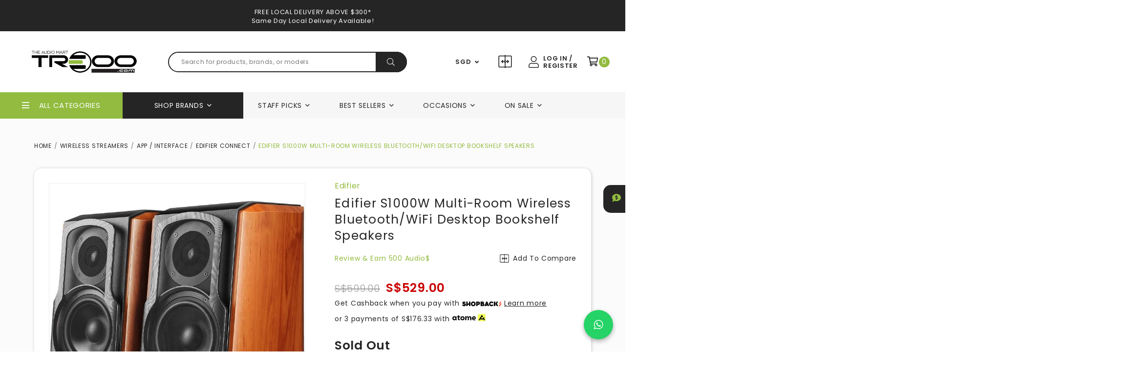

--- FILE ---
content_type: text/css
request_url: https://d30ek1sgwm2r4c.cloudfront.net/sites/files/treoo/assets/673a720a4f8f9c7777e1dc1024d8d75f_styles.scss.css
body_size: 21904
content:
@charset "utf-8";
:root{--color-primary: #92bb3f;--color-secondary: #fff;--body-font-family: 'Poppins', sans-serif;--body-font-size: 14px;--body-font-weight: 400;--body-font-color: #252525;--body-letter-spacing: 0.05em;--body-line-height: 1.3em;--h1-font-family: 'Poppins', sans-serif;--h1-font-size: 25px;--h1-font-weight: 700;--h1-letter-spacing: 0.25em;--h1-text-transform: capitalize;--h1-line-height: 1.3em;--h2-font-family: 'Poppins', sans-serif;--h2-font-size: 25px;--h2-font-weight: 400;--h2-letter-spacing: 0.05em;--h2-text-transform: capitalize;--h2-line-height: 1.3em;--h3-font-family: 'Poppins', sans-serif;--h3-font-size: 18px;--h3-font-weight: 400;--h3-letter-spacing: 0.05em;--h3-text-transform: uppercase;--h3-line-height: 1.3em}@media(max-width: 991.98px){:root{--body-font-size: 13px;--h1-font-size: 20px;--h2-font-size: 20px;--h3-font-size: 16px}}@media(max-width: 767.98px){:root{--h1-font-size: 18px;--h2-font-size: 18px}}body{background-color:#fff;font-family:'Poppins', sans-serif;font-size:14px;font-weight:400;color:#252525;letter-spacing:0.05em;line-height:1.3em}@media(max-width: 991.98px){body{font-size:13px}}body.media{display:block}html{scroll-behavior:smooth}::-webkit-scrollbar{width:4px;height:3px;background-color:#fff;border-radius:15px}::-webkit-scrollbar-thumb{background:#999;border-radius:15px}html,body{overflow-x:hidden}body,input,button,textarea,select,option,legend,fieldset{font-family:'Poppins', sans-serif}@supports(-webkit-touch-callout: none){.iphone-navbar-forced-out{height:100%;overflow-y:scroll;-webkit-overflow-scrolling:touch}}h1,.h1{font-family:'Poppins', sans-serif;font-size:25px;font-weight:700;letter-spacing:0.25em;text-transform:capitalize;line-height:1.3em}@media(max-width: 991.98px){h1,.h1{font-size:20px}}@media(max-width: 767.98px){h1,.h1{font-size:18px}}legend,h2,.h2{font-family:'Poppins', sans-serif;font-size:25px;font-weight:400;letter-spacing:0.05em;text-transform:capitalize;line-height:1.3em}@media(max-width: 991.98px){legend,h2,.h2{font-size:20px}}@media(max-width: 767.98px){legend,h2,.h2{font-size:18px}}h3,.h3,.review-pane-title{font-family:'Poppins', sans-serif;font-size:18px;font-weight:400;letter-spacing:0.05em;text-transform:uppercase;line-height:1.3em}@media(max-width: 991.98px){h3,.h3,.review-pane-title{font-size:16px}}h4,.h4{font-family:'Poppins', sans-serif;font-size:16px;font-weight:400;letter-spacing:0.05em;text-transform:uppercase;line-height:1.3em;margin-bottom:20px}@media(max-width: 991.98px){h4,.h4{font-size:14px}}h5,.h5{font-size:14px}p,ul,ol,dl,pre,table{margin:0 0 1rem 0}blockquote{margin:1rem 2rem}.table-responsive th,.table-responsive td{white-space:nowrap}.text-underline{text-decoration:underline}.rte-table{border-bottom:1px solid #92bb3f}ul{list-style-type:disc;margin:1em 0;padding-left:17px}ul.menu{list-style:none;padding:0;margin:0}ul.menu>li{margin:0}ul ul{margin-bottom:1em;list-style-type:circle}ul ul ul{list-style-type:square}ul ul ul ul{list-style-type:circle}ol{list-style-type:decimal;padding-left:2em}ol ol{list-style-type:lower-alpha}ol ol ol{list-style-type:decimal}dt{margin:0;padding:0}dd{margin:0 0 0 2em;padding:0}a{text-decoration:none;outline:none;color:unset}a.hover,a.focus,a:hover,a:focus,a.active,a:active{outline:none;color:unset;text-decoration:none}.article-body a{color:#92bb3f;text-decoration:underline}.article-body a.hover,.article-body a.focus,.article-body a:hover,.article-body a:focus{color:#92bb3f;color:#252525;text-decoration:underline}.article-body a.active,.article-body a:active{color:#92bb3f;color:#a1a1a1;text-decoration:none}.article-body p.primary a:focus,.article-body p.primary a:hover,.article-body p.secondary a:focus,.article-body p.secondary a:hover{text-decoration:none}table{border-collapse:collapse;width:100%;border-spacing:0}th{background-color:#92bb3f;padding:14px;border-style:none none solid none;border-width:1px;border-color:#92bb3f;font-size:14px;font-weight:700;color:#fff;letter-spacing:0.05em;text-align:left}tbody{border:none}td{vertical-align:top;padding:14px}tr:nth-of-type(2n),tr.even{border-width:0}tr:nth-of-type(2n + 1),tr.odd{border-width:0}.tablesaw-advance{display:flex;align-items:center}.tablesaw-advance .tablesaw-btn.btn-micro{padding:0;margin:2px;font-size:0;background-color:#92bb3f}.tablesaw-advance a.tablesaw-nav-btn{width:20px;height:20px;border-radius:5px;text-indent:1px}.tablesaw-advance a.tablesaw-nav-btn.left:before,.tablesaw-advance a.tablesaw-nav-btn.right:before{font-family:"Font Awesome 5 Pro";border:0;width:100%;height:100%;font-size:12px;line-height:15px;color:#fff;top:0;left:0}.tablesaw-advance a.tablesaw-nav-btn.right:before{content:""}.tablesaw-advance a.tablesaw-nav-btn.left:before{content:""}.rte-table tbody:first-child tr:first-child td{background-color:#92bb3f;padding:14px;border-style:none none solid none;border-width:1px;border-color:#92bb3f;font-size:14px;font-weight:700;color:#fff;letter-spacing:0.05em;text-align:left}img{border:0}img.img-responsive{max-width:100%;display:inline-block}.img-responsive img{max-width:100%;display:inline-block}picture{width:100%;display:inline-block}picture img{width:100%;height:auto}p img{display:inline-block;max-width:100%;height:auto}hr{height:1px;background:#ddd}.main-wrapper{position:relative;background-color:#fff;-webkit-transition:transform .2s linear;-moz-transition:transform .2s linear;-o-transition:transform .2s linear;transition:transform .2s linear;outline:none}.navbar-slidein-push.nav-expanded .main-wrapper{overflow:hidden;-webkit-transform:translate3d(100%, 0, 0);-moz-transform:translate3d(100%, 0, 0);-o-transform:translate3d(100%, 0, 0);transform:translate3d(100%, 0, 0)}.navbar-slidein-push-right.nav-expanded .main-wrapper{height:100%;overflow:hidden;-webkit-transform:translate3d(-100%, 0, 0);-moz-transform:translate3d(-100%, 0, 0);-o-transform:translate3d(-100%, 0, 0);transform:translate3d(-100%, 0, 0)}.main-wrapper .header{z-index:2}main{margin:3rem 0}@media(max-width: 991.98px){main{margin:2rem 0}}@media(max-width: 767.98px){main{margin:1rem 0 30px}}.front main{margin:0}@media(max-width: 991.98px){.front main{margin:0}}@media(max-width: 767.98px){.front main{margin:0}}.headless main{margin:0}.main-wrapper{min-height:100vh;display:flex;flex-direction:column}.admin-menu .main-wrapper{min-height:calc(100vh - 25px)}main{flex-grow:1}ul.pagination{margin:0;justify-content:center}@media(max-width: 767.98px){ul.pagination{width:100%;margin-bottom:12px}}ul.pagination li.next a,ul.pagination li.previous a,ul.pagination li.first a,ul.pagination li.last a,ul.pagination li.page a{background-color:rgba(0,0,0,0);padding:3px 8px;margin:0 8px;border-radius:0;font-size:12px;font-weight:600;color:#999}@media(max-width: 991.98px){ul.pagination li.next a,ul.pagination li.previous a,ul.pagination li.first a,ul.pagination li.last a,ul.pagination li.page a{font-size:11px}}ul.pagination li.next a,ul.pagination li.previous a,ul.pagination li.first a,ul.pagination li.last a{font-size:18px}ul.pagination li.current span{background-color:rgba(0,0,0,0);padding:3px 8px;margin:0 8px;border-radius:0;font-size:12px;font-weight:600;color:#999;color:#333}@media(max-width: 991.98px){ul.pagination li.current span{font-size:11px}}ul.pagination li.ellipsis span{padding:3px 8px;margin:0 5px;border-radius:0}.pagination-wrapper{display:flex;align-items:center;justify-content:flex-end;padding-bottom:24px;padding-top:18px;margin-right:-5px}@media(max-width: 991.98px){.pagination-wrapper{margin-right:0;justify-content:center;padding:36px 0 20px}}@media(max-width: 767.98px){.pagination-wrapper{flex-wrap:wrap;padding:20px 0 40px}}.pagination-wrapper .view-all-page{font-size:12px;letter-spacing:.15em;text-transform:uppercase;color:#999;font-weight:600;margin-left:15px}@media(max-width: 991.98px){.pagination-wrapper .view-all-page{font-size:11px}}@media(max-width: 767.98px){.pagination-wrapper .view-all-page{margin:0}}.modal .modal-close{position:absolute;right:10px;top:10px;width:15px;height:15px;cursor:pointer}.modal .modal-close:after{content:"";font-size:24px;line-height:20px;font-family:"Font Awesome 5 Pro";font-weight:300}.messages{padding:15px;border:1px solid #9dbc89;position:relative;margin-bottom:30px;color:#000}.messages ul{margin:0}.messages.error{padding-left:30px;border-color:#ed5565;color:#ed5565;background-color:#f5dddb}.messages.error:before{content:"";font-family:"Font Awesome 5 Pro";position:absolute;left:15px;top:15px;font-size:20px;font-weight:600}.messages.status{padding-left:45px;background-color:#e3ecdc}.messages.status:before{color:#7ca65e;content:"";font-family:"Font Awesome 5 Pro";position:absolute;left:15px;top:15px;font-size:20px;font-weight:600}.blockUI .messages{margin-bottom:0}.blockUI .messages.status{background:#fff;padding-left:15px}.blockUI .messages.status:before{content:none}#uc-waitlist-enterform .messages ul{list-style-type:none;padding-left:0}#uc-waitlist-enterform .messages.status:before,#uc-waitlist-enterform .messages.error:before{content:none}.password-description.error,.password-description.warning{padding:10px;margin-bottom:1rem;border:1px solid #ed5565;color:#c94135;background-color:#f5dddb}@media(max-width: 991.98px){.blockMsg{width:70% !important;left:15% !important}}.breadcrumb{background-color:rgba(0,0,0,0);padding:0.75rem 0;margin:0 0 25px;font-size:12px;font-weight:400;text-transform:uppercase}@media(max-width: 991.98px){.breadcrumb{margin:0 0 13px;font-size:11px}}@media(max-width: 767.98px){.breadcrumb{line-height:1.4em}}.breadcrumb-item+.breadcrumb-item{padding-left:5px}.breadcrumb-item+.breadcrumb-item::before{content:"/";padding-right:5px}.breadcrumb-item{color:#92bb3f}.breadcrumb-item>a{color:#252525}.swiper-navigation,.banners-swiper-navigation,.banners-swiper-next,.banners-swiper-prev,.swiper-next,.swiper-prev{position:absolute;height:20px;width:100%;z-index:1;outline:none}.swiper-navigation::before,.banners-swiper-navigation::before,.banners-swiper-next::before,.banners-swiper-prev::before,.swiper-next::before,.swiper-prev::before{font-family:"Font Awesome 5 Pro";font-weight:300;position:absolute;left:50%;top:50%;-webkit-transform:translate(-50%, -50%);-moz-transform:translate(-50%, -50%);-o-transform:translate(-50%, -50%);transform:translate(-50%, -50%);font-size:1.5rem}.swiper-container-horizontal .swiper-navigation,.swiper-container-horizontal .banners-swiper-navigation,.swiper-container-horizontal .banners-swiper-next,.swiper-container-horizontal .banners-swiper-prev,.swiper-container-horizontal .swiper-next,.swiper-container-horizontal .swiper-prev{height:100%;width:20px}.swiper-prev,.banners-swiper-prev{top:0}.swiper-prev::before,.banners-swiper-prev::before{content:""}.swiper-container-horizontal .swiper-prev,.swiper-container-horizontal .banners-swiper-prev{left:17px}@media(max-width: 991.98px){.swiper-container-horizontal .swiper-prev,.swiper-container-horizontal .banners-swiper-prev{left:10px}}@media(max-width: 767.98px){.swiper-container-horizontal .swiper-prev,.swiper-container-horizontal .banners-swiper-prev{left:0}}.swiper-container-horizontal .swiper-prev::before,.swiper-container-horizontal .banners-swiper-prev::before{content:""}.swiper-next,.banners-swiper-next{bottom:0}.swiper-next::before,.banners-swiper-next::before{content:""}.swiper-container-horizontal .swiper-next,.swiper-container-horizontal .banners-swiper-next{right:17px}@media(max-width: 991.98px){.swiper-container-horizontal .swiper-next,.swiper-container-horizontal .banners-swiper-next{right:10px}}@media(max-width: 767.98px){.swiper-container-horizontal .swiper-next,.swiper-container-horizontal .banners-swiper-next{right:0}}.swiper-container-horizontal .swiper-next::before,.swiper-container-horizontal .banners-swiper-next::before{content:""}.swiper-pagination-bullet{width:10px;height:10px;background:#fff;border:1px solid #92bb3f;opacity:1}.swiper-container-horizontal>.swiper-pagination-bullets .swiper-pagination-bullet{margin:0 10px}.swiper-pagination-bullet-active{background:#92bb3f}.swiper-container-horizontal>.swiper-pagination-bullets{bottom:27px}@media(max-width: 991.98px){.swiper-container-horizontal>.swiper-pagination-bullets{bottom:14px}}#shopcada-loader,#loader,#shopcada-loader::before,#loader:before,#shopcada-loader::after,#loader:after{border-top-color:#92bb3f}@media(min-width: 768px){.shopcada-grid-container{max-width:720px}}@media(min-width: 992px){.shopcada-grid-container{max-width:960px}}@media(min-width: 1200px){.shopcada-grid-container{max-width:1140px}}.col-5ths,.col-md-5ths,.col-lg-5ths{position:relative;width:100%;padding-right:15px;padding-left:15px}.col-5ths{-ms-flex:0 0 20%;flex:0 0 20%;max-width:20%}@media(min-width: 768px){.col-md-5ths{-ms-flex:0 0 20%;flex:0 0 20%;max-width:20%}}@media(min-width: 992px){.col-lg-5ths{-ms-flex:0 0 20%;flex:0 0 20%;max-width:20%}}.cursor-default{cursor:default}.cursor-pointer{cursor:pointer}.sticky-header-modern-overlay-mainbanner .header-region{position:absolute;top:0;left:0;width:100%;z-index:2}.sticky-enabled.mobile-include-headertop .header-region{position:fixed;width:100%;top:0;z-index:11}.sticky-enabled.mobile-include-headertop.navbar-topdown-push .header-region,.sticky-enabled.mobile-include-headertop.navbar-topdown-overlap .header-region{display:flex;flex-direction:column}.sticky-enabled.mobile-include-headertop.sticky-notshow .header-region{top:-100%}.sticky-enabled.mobile-include-headertop.search-open .header-region{top:-100%}.header-is-sticky.mobile-include-headertop .header-region{-webkit-transition:top .5s ease-in 0s;-moz-transition:top .5s ease-in 0s;-o-transition:top .5s ease-in 0s;transition:top .5s ease-in 0s}.search-products-form{position:relative}@media(max-width: 1199.98px){.search-products-form{padding:30px 40px 0px}}@media(max-width: 767.98px){.search-products-form{padding:18px 30px 0}}.search-products-form form{display:flex;align-items:baseline;position:relative;flex:1}.search-products-form .form-item{margin:0;position:relative;width:100%}.search-products-form .form-item:after{content:"";font-family:"Font Awesome 5 Pro";position:absolute;z-index:1;left:auto;right:0;height:100%;width:64px;top:0;display:inline-flex;align-items:center;justify-content:center;background-color:#252525;color:#fff;border-top-right-radius:50px;border-bottom-right-radius:50px;font-size:16px;font-weight:300}@media(max-width: 767.98px){.search-products-form .form-item:after{width:50px}}.search-products-form input.form-text{width:100%;padding:10px 30px 10px 25px;border-radius:50px;border-style:solid;border-width:2px;border-color:#252525;font-size:12px;color:#a1a1a1;letter-spacing:.05em}@media(max-width: 1199.98px){.search-products-form input.form-text{padding:12px 60px 12px 48px}}@media(max-width: 767.98px){.search-products-form input.form-text{padding:10px 66px 9px 32px}}.search-products-form input#edit-submit,.search-products-form input[type=submit]{text-indent:-9999px;background:rgba(0,0,0,0);border:none;z-index:1;width:64px;height:100%;position:absolute;right:0;padding:0}@media(max-width: 767.98px){.search-products-form input#edit-submit,.search-products-form input[type=submit]{width:50px}}.search-products-form input#edit-submit:not(:disabled):not(.disabled).active,.search-products-form input#edit-submit:not(:disabled):not(.disabled):active,.search-products-form input#edit-submit:not(:disabled):not(.disabled):active:focus,.search-products-form input#edit-submit:hover,.search-products-form input#edit-submit:focus,.search-products-form input[type=submit]:not(:disabled):not(.disabled).active,.search-products-form input[type=submit]:not(:disabled):not(.disabled):active,.search-products-form input[type=submit]:not(:disabled):not(.disabled):active:focus,.search-products-form input[type=submit]:hover,.search-products-form input[type=submit]:focus{padding:0;margin:0;border:none;background-color:rgba(0,0,0,0)}.search-products-form__close{display:none;cursor:pointer;position:absolute;right:-25px;z-index:1;top:50%;-webkit-transform:translateY(-50%);-moz-transform:translateY(-50%);-o-transform:translateY(-50%);transform:translateY(-50%)}@media(max-width: 1199.98px){.search-products-form__close{font-size:20px;right:auto;left:60px;top:70%}}@media(max-width: 767.98px){.search-products-form__close{left:45px;top:65%}}.search-open .search-products-form__close{display:block}.search-popup{position:absolute;width:100%;left:0;z-index:2;background-color:#fff;top:123px;border-top:1px solid #eee;display:none;-webkit-transition:.3s ease-in-out;-moz-transition:.3s ease-in-out;-o-transition:.3s ease-in-out;transition:.3s ease-in-out}@media(max-width: 1199.98px){.search-popup{top:0;position:fixed}}.search-popup .search-popup-content{z-index:2;position:relative;background-color:#fff;padding:20px 0}.search-popup .search-popup-content>.container{display:flex;justify-content:space-between;align-items:center}.search-popup .search-popup-content>.container .search-products-form{flex-grow:1;margin-right:15px}.search-popup .overlay{position:fixed;width:100%;height:100vh;background-color:rgba(0,0,0,.5);z-index:1;top:0;left:0;display:none}.search-open .search-popup .overlay{display:block}.search-open .search-popup{display:block;overflow:auto;height:100vh}.search-popup .search-close{cursor:pointer;font-size:1.5rem}.search-popup__result-content{margin:30px 0}@media(max-width: 767.98px){.search-popup__content{padding:0 15px}}.search-open{height:100vh}@media(max-width: 1199.98px){.suggestion-content{margin-bottom:30px}}@media(min-width: 1200px){.search-sliding-filter .swiper-wrapper{padding:20px}}.messagebar[data-effect*=carousel-sliding]{--gap: 60px;display:flex;overflow:hidden;user-select:none;gap:var(--gap)}.messagebar[data-effect*=carousel-sliding] .swiper-wrapper{display:flex;justify-content:space-around;flex-shrink:0;min-width:100%;width:auto;gap:var(--gap);animation:scroll 10s linear infinite;animation-play-state:paused}.messagebar[data-effect*=carousel-sliding] .swiper-wrapper.play{animation-play-state:running}.messagebar[data-effect*=carousel-sliding] .swiper-slide{padding:0;margin:0;width:auto}@keyframes scroll{from{transform:translateX(0)}to{transform:translateX(calc(-100% - var(--gap)))}}.messagebar[data-effect*=carousel-sliding][data-stop-playing-on-interaction="1"]:hover .swiper-wrapper{animation-play-state:paused}.messagebar .swiper-slide p{margin:0}.header-logo img{max-width:100%;max-width:215px}@media(max-width: 1199.98px){.header-logo img{max-width:150px}}@media(max-width: 767.98px){.header-logo img{max-width:130px}}.logo-text{font-size:1.5rem;font-weight:bold}ul.customer-links{margin:0 -10px;padding:0;list-style:none;display:flex;justify-content:flex-end;align-items:center}@media(max-width: 1199.98px){ul.customer-links{margin:0 6px}}@media(max-width: 767.98px){ul.customer-links{margin:0}}ul.customer-links li{margin:0 10px;text-transform:uppercase;font-size:13px;font-weight:600;line-height:1.2em}@media(max-width: 767.98px){ul.customer-links li{margin:0 12px}}@media(min-width: 1200px){.ajax-cart-pattern-dropdown ul.customer-links li:last-child a{padding-bottom:20px}}ul.customer-links li.currency{position:relative;margin-right:30px}ul.customer-links li.account{margin-right:24px}@media(max-width: 1300px)and (min-width: 991px){ul.customer-links li.account{margin-right:10px}}ul.customer-links li.compare{margin-right:18px}@media(max-width: 1199.98px){ul.customer-links li.compare{margin-right:20px;margin-top:-6px;margin-left:20px}}@media(max-width: 767.98px){ul.customer-links li.compare{margin-left:8px;margin-right:10px}}a.cart-link{display:flex}.compare-products{padding-left:38px;background-image:url(https://d30ek1sgwm2r4c.cloudfront.net/sites/themes/treoo/bootstrap4/assets/images/icon-compare-2x.png);background-size:28px;background-repeat:no-repeat;width:115px;display:inline-block}.compare-products:hover{color:#92bb3f;background-image:url(https://d30ek1sgwm2r4c.cloudfront.net/sites/themes/treoo/bootstrap4/assets/images/icon-compare-2x-hover.png)}@media(max-width: 1300px)and (min-width: 991px){.compare-products{padding-left:0;width:34px;height:34px;font-size:0}}@media(max-width: 1199.98px){.compare-products{width:23px;height:23px;background-size:23px;font-size:0;padding:0}}@media(max-width: 767.98px){.compare-products{width:20px;height:20px;background-size:20px}}.account-link,.login-link{position:relative;padding-left:30px;display:inline-block;width:100px}@media(max-width: 1199.98px){.account-link,.login-link{width:100%;background:#f6f6f6}}@media(max-width: 1199.98px){.account-link i,.login-link i{font-size:20px;margin-right:12px}}@media(min-width: 1200px){.account-link:before,.login-link:before{position:absolute;left:0;content:"";font-family:"Font Awesome 5 Pro";font-size:24px;font-weight:300;top:50%;-webkit-transform:translateY(-50%);-moz-transform:translateY(-50%);-o-transform:translateY(-50%);transform:translateY(-50%)}}.account-link:hover,.login-link:hover{color:#92bb3f}@media(min-width: 1200px){.account-link:hover:before,.login-link:hover:before{color:#92bb3f}}.cartcount{width:22px;height:22px;background-color:#92bb3f;color:#fff;display:inline-flex;align-items:center;justify-content:center;font-size:14px;border-radius:50%;font-weight:400}@media(max-width: 767.98px){.cartcount{width:20px;height:20px;font-size:12px}}@media(max-width: 1199.98px){.cart-link{display:flex;align-items:center;justify-content:space-between;width:48px}}@media(max-width: 767.98px){.cart-link{width:42px}}.uc_currency_alt_picker{position:absolute;width:70px;background-color:#252525;display:none;top:22px;left:-14px;padding:10px 0;z-index:2}.currency-open .uc_currency_alt_picker{display:block}@media(max-width: 1199.98px){.uc_currency_alt_picker{top:auto;left:auto;transform:none;width:100%;position:relative;background-color:#252525;box-shadow:none;z-index:1;padding:8px 40px}}@media(max-width: 767.98px){.uc_currency_alt_picker{padding:8px 28px}}.uc_currency_alt_picker .form-item{margin:0}.uc_currency_alt_picker .form-item select{margin:0}.uc_currency_alt_picker span.select{width:100%}.uc_currency_alt_picker span.select:after{content:none}.uc_currency_alt_picker .selectbutton-container{display:flex;flex-direction:column;margin:0;padding:0}.uc_currency_alt_picker .selectbutton-option{border:0;font-size:13px;padding:8px 20px 7px;text-align:center;letter-spacing:.05em;margin:0;color:#999;font-weight:400}@media(max-width: 1199.98px){.uc_currency_alt_picker .selectbutton-option{text-align:left;margin:0;padding:12px 0 11px}}.uc_currency_alt_picker .selectbutton-option:hover{color:#fff;background-color:#252525}.uc_currency_alt_picker .selectbutton-active{color:#fff;background-color:#252525}a.currency-link{cursor:pointer;position:relative;padding-right:16px;padding-left:6px;display:flex}a.currency-link:hover{color:#92bb3f}@media(max-width: 1199.98px){a.currency-link{width:100%;display:block;padding-right:0;font-weight:600}}a.currency-link:after{content:"";position:absolute;font-family:"Font Awesome 5 Pro";right:0;font-weight:700;font-size:13px;line-height:1;top:50%;-webkit-transform:translateY(-50%);-moz-transform:translateY(-50%);-o-transform:translateY(-50%);transform:translateY(-50%)}@media(max-width: 1199.98px){a.currency-link:after{top:50%;-webkit-transform:translateY(-50%);-moz-transform:translateY(-50%);-o-transform:translateY(-50%);transform:translateY(-50%);font-weight:300;position:relative;top:unset;transform:none;margin-left:8px}}.currency-open a.currency-link:after{content:""}.currency-open a.currency-link:before{background-color:#333}.header-top{background-color:#252525;padding:16px 0 12px;font-size:13px;color:#fff}@media(max-width: 1199.98px){.header-top{padding:14px 0 9px;font-size:12px}}@media(max-width: 767.98px){.header-top{padding:13px 0 9px}}.header-wrapper{position:relative}.sticky-enabled:not(.mobile-include-headertop) .header-wrapper{position:fixed;width:100%;top:0;z-index:11}.sticky-enabled:not(.mobile-include-headertop).navbar-topdown-push .header-wrapper,.sticky-enabled:not(.mobile-include-headertop).navbar-topdown-overlap .header-wrapper{display:flex;flex-direction:column}.sticky-enabled:not(.mobile-include-headertop).sticky-notshow .header-wrapper{top:-100%}.header-is-sticky:not(.mobile-include-headertop) .header-wrapper{-webkit-transition:top .5s ease-in 0s;-moz-transition:top .5s ease-in 0s;-o-transition:top .5s ease-in 0s;transition:top .5s ease-in 0s}.header-wrapper.search-inside-header .search-popup{top:100%;transform:scaleY(0);transform-origin:0 0;transition:unset;max-height:0}.header-wrapper.search-inside-header .search-popup.initialized{transition:.3s ease-in-out}.search-open .header-wrapper.search-inside-header .search-popup{transform:scaleY(1);transition:.3s ease-in;max-height:75vh;position:absolute}.header{background-color:#fff;padding:40px 17px}@media(max-width: 1199.98px){.header{padding:0;box-shadow:1px 1px 6px 0px rgba(0,0,0,.2)}}.header i{font-size:20px;color:#252525}@media(max-width: 1199.98px){.header i{font-size:19px}}@media(max-width: 767.98px){.header i{font-size:16px}}.header a:hover i{color:#92bb3f}@media(max-width: 1199.98px){.header>.container-fluid{padding:0}}@media(max-width: 1199.98px){.col-logo{padding-right:5px}}.search-open.sticky-enabled:not(.mobile-include-headertop) .header-wrapper.search-inside-header{top:0}.header-bottom{background-color:#fff}@media(max-width: 767.98px){.header-bottom{padding:1em 0}}.main-navigation{width:100%}@media(min-width: 1200px){.main-navigation{display:flex}}@media(max-width: 1199.98px){.main-navigation ul.main-nav>li:first-child>a{background-color:#92bb3f;color:#fff}}@media(max-width: 1199.98px){.main-navigation ul.main-nav>li:nth-child(2)>a{background-color:#252525;color:#fff}}@media(max-width: 1199.98px){.main-navigation ul.main-nav>li:nth-child(2).open>a{color:#92bb3f}}@media(max-width: 1199.98px){.main-navigation ul.main-nav>li:nth-child(3)>a{border-top:1px solid #92bb3f}}@media(max-width: 1199.98px){.main-navigation ul.main-nav>li:nth-child(n+3){padding:0 40px}.main-navigation ul.main-nav>li:nth-child(n+3)>a{padding:20px 0;border-bottom:1px solid #92bb3f}}@media(max-width: 767.98px){.main-navigation ul.main-nav>li:nth-child(n+3){padding:0 15px}}.club-navigation{padding:40px}ul.main-nav{list-style:none;padding:0;margin:0;display:flex;background-color:#f6f6f6}@media(max-width: 1199.98px){ul.main-nav{background-color:#fff}}ul.main-nav>li{padding:0 30px}@media(max-width: 1199.98px){ul.main-nav>li{padding:0}}ul.main-nav>li.main-nav-has-mega{position:static}ul.main-nav>li.main-nav-has-mega>a{padding:18px 17px 18px 0}@media(max-width: 1199.98px){ul.main-nav>li.main-nav-has-mega>a{padding:20px 35px 20px 39px}}@media(max-width: 767.98px){ul.main-nav>li.main-nav-has-mega>a{padding:20px 20px 20px 15px}}@media(min-width: 1200px){ul.main-nav>li.main-nav-has-mega>a:before{content:"";font-family:"Font Awesome 5 Pro";position:absolute;right:0;top:50%;-webkit-transform:translateY(-50%);-moz-transform:translateY(-50%);-o-transform:translateY(-50%);transform:translateY(-50%)}}.nav-expanded ul.main-nav>li.main-nav-has-mega{position:relative}ul.main-nav>li.main-nav-has-sub{position:relative}ul.main-nav>li>a{display:flex;justify-content:space-between;align-items:center;white-space:nowrap;position:relative;padding:17px 0;text-transform:uppercase}ul.main-nav>li>a:hover{background-color:rgba(0,0,0,0);color:#92bb3f}@media(max-width: 1199.98px){ul.main-nav>li>a{padding:29px 38px 26px;font-size:14px}}@media(max-width: 767.98px){ul.main-nav>li>a{padding:17px 14px 16px;font-size:13px}}ul.main-nav>li>a span.caret{width:15px;height:15px;text-align:right}ul.main-nav>li>a span.caret:after{content:"";font-family:"Font Awesome 5 Pro";font-size:15px;line-height:15px;vertical-align:top}@media(max-width: 1199.98px){ul.main-nav>li>a.currency-link{justify-content:flex-start}}@media(max-width: 1199.98px){ul.main-nav>li>a.account-link,ul.main-nav>li>a.login-link{padding:20px 40px;justify-content:flex-start;font-weight:600}}@media(max-width: 767.98px){ul.main-nav>li>a.account-link,ul.main-nav>li>a.login-link{padding:20px 15px}}ul.main-nav>li.open span.caret:after{content:""}ul.main-nav>li.open>a{background-color:rgba(0,0,0,0)}ul.main-nav>li.custom-all-categories{color:#fff;background:#92bb3f;padding:0}ul.main-nav>li.custom-all-categories.open>a{background-color:#92bb3f;color:#fff}ul.main-nav>li.custom-all-categories>a{position:relative;font-size:15px;z-index:2;padding:18px 45px;color:#fff}ul.main-nav>li.custom-all-categories>a:before{content:"";font-family:"Font Awesome 5 Pro";margin-right:19px;font-size:17px;transform:none;top:unset;position:relative}ul.main-nav>li.custom-all-categories .main-nav-mega.level-2{background-color:rgba(0,0,0,0);display:none}ul.main-nav>li.custom-all-categories.open .main-nav-mega.level-2{display:flex;width:90%;left:0;transform:none}ul.main-nav>li.main-nav-last-item{visibility:hidden;opacity:0}@media(max-width: 1250px)and (min-width: 1200px){ul.main-nav>li.main-nav-last-item{display:none}}ul.main-nav.normal-main-nav{-ms-overflow-style:none;scrollbar-width:none}ul.main-nav.normal-main-nav::-webkit-scrollbar{display:none}@media(min-width: 1200px){ul.main-nav.normal-main-nav{justify-content:space-between;flex-grow:1;overflow:auto}}@media(min-width: 1200px){ul.main-nav.normal-main-nav>li:first-child{padding:0 65px;background-color:#252525;color:#fff}ul.main-nav.normal-main-nav>li:first-child>a{color:#fff}}@media(max-width: 1250px)and (min-width: 1200px){ul.main-nav.normal-main-nav>li{padding:0}}@media(max-width: 1250px)and (min-width: 1200px){ul.main-nav.normal-main-nav>li:nth-last-child(2){padding-right:100px}}.custom-category-open{height:100vh;overflow:hidden}.menu-level-2-group,.main-nav-sub.level-2,.main-nav-mega{position:absolute;padding:0;margin:0;z-index:11;background-color:#fff;list-style:none;display:none;color:#252525;left:50%;-webkit-transform:translateX(-50%);-moz-transform:translateX(-50%);-o-transform:translateX(-50%);transform:translateX(-50%);background-color:#fff}@media(max-width: 1199.98px){.header1 .menu-level-2-group,.header1 .main-nav-sub.level-2,.header1 .main-nav-mega{position:absolute}}@media(max-width: 767.98px){.header1 .menu-level-2-group,.header1 .main-nav-sub.level-2,.header1 .main-nav-mega{position:relative}}.open .menu-level-2-group,.open .main-nav-sub.level-2,.open .main-nav-mega{display:block}.navbar-topdown-push .header1 .menu-level-2-group,.navbar-topdown-push .header1 .main-nav-sub.level-2,.navbar-topdown-push .header1 .main-nav-mega,.navbar-topdown-push .header1 .menu-level-2-group{display:none}.main-nav-mega{width:100%}@media(min-width: 1200px){.main-nav-mega{max-height:75vh;overflow:auto}}@media(min-width: 1200px){.main-nav-mega.slidedown{display:block;transform-origin:0 0;max-height:0px;padding-top:0;padding-bottom:0;-webkit-transform:scaleY(0) translateX(-50%);-moz-transform:scaleY(0) translateX(-50%);-o-transform:scaleY(0) translateX(-50%);transform:scaleY(0) translateX(-50%);-webkit-transition:.5s ease-in-out;-moz-transition:.5s ease-in-out;-o-transition:.5s ease-in-out;transition:.5s ease-in-out}}@media(min-width: 1200px){.main-nav-mega.slidedown>div{opacity:0;-webkit-transition:.5s ease-in-out;-moz-transition:.5s ease-in-out;-o-transition:.5s ease-in-out;transition:.5s ease-in-out}}@media(min-width: 1200px){.open .main-nav-mega.slidedown{max-height:75vh;-webkit-transform:scaleY(1) translateX(-50%);-moz-transform:scaleY(1) translateX(-50%);-o-transform:scaleY(1) translateX(-50%);transform:scaleY(1) translateX(-50%);-webkit-transition:.5s ease-in;-moz-transition:.5s ease-in;-o-transition:.5s ease-in;transition:.5s ease-in}}@media(min-width: 1200px){.open .main-nav-mega.slidedown>div{opacity:1;-webkit-transition:.5s ease-in-out;-moz-transition:.5s ease-in-out;-o-transition:.5s ease-in-out;transition:.5s ease-in-out}}@media(min-width: 1200px){.main-nav-mega.fadeup{display:block;opacity:0;visibility:hidden;-webkit-transform:translate(-50%, 15px);-moz-transform:translate(-50%, 15px);-o-transform:translate(-50%, 15px);transform:translate(-50%, 15px)}}@media(min-width: 1200px){.open .main-nav-mega.fadeup{opacity:1;visibility:visible;-webkit-transform:translate(-50%, 0px);-moz-transform:translate(-50%, 0px);-o-transform:translate(-50%, 0px);transform:translate(-50%, 0px);-webkit-transition:.3s ease-out;-moz-transition:.3s ease-out;-o-transition:.3s ease-out;transition:.3s ease-out}}@media(min-width: 1200px){.main-nav-mega.fadedown{display:block;opacity:0;visibility:hidden;-webkit-transform:translate(-50%, -15px);-moz-transform:translate(-50%, -15px);-o-transform:translate(-50%, -15px);transform:translate(-50%, -15px)}}@media(min-width: 1200px){.open .main-nav-mega.fadedown{opacity:1;visibility:visible;-webkit-transform:translate(-50%, 0px);-moz-transform:translate(-50%, 0px);-o-transform:translate(-50%, 0px);transform:translate(-50%, 0px);-webkit-transition:.3s ease-out;-moz-transition:.3s ease-out;-o-transition:.3s ease-out;transition:.3s ease-out}}.main-nav-mega p{padding:0.5em 1em;margin:0}.main-nav-mega p>strong{display:block}.main-nav-mega p>a:hover{color:#92bb3f}@media(max-width: 1199.98px){.main-nav-mega p{padding:10px 0;font-size:12px}}.main-nav-sub.level-2>li{position:relative}.main-nav-sub.level-2>li>a{display:block;padding:0.5em 1em;margin:0}@media(max-width: 1199.98px){.main-nav-sub.level-2>li>a{padding:10px 0;font-size:12px}}.main-nav-sub.level-2>li:hover>a{color:#92bb3f}.main-nav-sub.level-3{background-color:#fff;list-style:none;position:absolute;left:100%;top:0;z-index:11;display:none;padding:0;margin:0;border-radius:0;border-style:solid;border-width:1px;border-color:rgba(0,0,0,.15)}@media(max-width: 1199.98px){.main-nav-sub.level-3{padding:0 0 0 30px}}.main-nav-sub.level-3>li>a{display:block;padding:0.5em 1em}.main-nav-sub.level-3>li>a:hover{color:#92bb3f}@media(max-width: 1199.98px){.main-nav-sub.level-3>li>a{padding:10px 30px;margin:0;font-size:12px}}.level-2>li:hover .main-nav-sub.level-3{display:block}.navbar{padding:0;background:#f6f6f6}.custom-all-category{list-style-type:none;padding:0 0 40px;background:#fff;margin:0;overflow-x:hidden;overflow-y:auto;width:227.73px}.custom-all-category>li{border-right:1px solid #92bb3f;padding:0;line-height:1.2em;background-color:#fff}.custom-all-category>li:hover{background-color:#9e9e9e}.custom-all-category>li:hover>a:before,.custom-all-category>li:hover>a{color:#fff}.custom-all-category>li.has-child>a{padding-right:20px}.custom-all-category>li.has-child>a:before{content:"";font-family:"Font Awesome 5 Pro";position:absolute;right:15px;top:50%;-webkit-transform:translateY(-50%);-moz-transform:translateY(-50%);-o-transform:translateY(-50%);transform:translateY(-50%);color:#92bb3f}.custom-all-category>li.active{background-color:#9e9e9e}.custom-all-category>li.active>a:before,.custom-all-category>li.active>a{color:#fff}.custom-all-category>li.active.has-child>a:before{content:""}.custom-all-category>li.active .custom-all-category_level-2{display:block}.custom-all-category>li>a{color:#252525;display:block;position:relative;padding:15px 20px 15px 29px}.custom-all-category_level-2{display:none;padding:18px 14px;height:100%}.custom-all-category_level-2>.shopcada-grid-container-fluid{height:100%}.custom-all-category_level-2>.row{height:100%}.custom-all-category_level-2.active{display:block}.custom-all-category_level-2.active.empty{height:100%}.custom-all-category_level-2 h5.h5{margin:0;text-transform:none;font-weight:600;margin-bottom:14px;font-size:14px}.custom-all-category_level-2 h5.h5 a:hover{color:#92bb3f}.custom-all-category_level-2 p{padding:0;font-size:12px;margin-bottom:6px}.custom-all-category_level-2 .shopcada-grid-container>.shopcada-grid-row,.custom-all-category_level-2 .shopcada-grid-container-fluid>.shopcada-grid-row{height:100%}.custom-all-category_level-3{margin-top:8px;font-size:12px;margin-bottom:18px}.custom-all-category_level-3>ul{list-style-type:none;padding:0;margin:0;flex-direction:column}.custom-all-category_level-3>ul>li{margin-bottom:4px;padding:0}.custom-all-category_level-3>ul>li>a{font-weight:400;font-size:12px}.custom-all-category_level-3>ul>li>a:hover,.custom-all-category_level-3>ul>li>a.active{color:#92bb3f}.custom-all-category_level-2-wrapper{width:100%;background-color:#fff;overflow:auto;display:none}.custom-all-category_level-2-wrapper.active{display:block}.custom-all-category_level-2-wrapper.empty{background-color:rgba(0,0,0,0);opacity:0;z-index:-1;position:relative}.custom-categories{padding:5px 35px 5px 40px}@media(max-width: 767.98px){.custom-categories{padding:6px 20px 5px 15px}}.custom-categories-open .custom-category-overlay{display:block}.custom-categories-open ul.main-nav>li.custom-all-categories{z-index:2}.custom-categories .menu-has-sub-cat{margin-bottom:11px}.custom-categories .menu-has-sub-cat h5.h5{text-transform:none;margin-bottom:8px;position:relative;font-size:14px}.custom-categories .menu-has-sub-cat p{padding:7px 15px;display:none}.custom-categories .menu-has-sub-cat .custom-caret{position:absolute;right:-15px}.custom-categories .menu-has-sub-cat .custom-caret:after{content:"";font-family:"Font Awesome 5 Pro";font-weight:300}.custom-categories .menu-has-sub-cat.open p{display:block}.custom-categories .menu-has-sub-cat.open h5.h5{font-weight:600}.custom-categories .menu-has-sub-cat.open .custom-caret:after{content:""}.level-2__terms>a{position:relative;width:100%;display:block;display:flex;justify-content:space-between;font-size:14px;padding:22px 0 6px}@media(max-width: 767.98px){.level-2__terms>a{padding:20px 0 6px}}.level-2__terms.open>a{color:#92bb3f}.level-2__terms.open .level-3__terms{display:flex}.level-2__terms.open>a .mobile-caret::after{content:""}.level-3__terms{display:none;flex-wrap:wrap;flex-direction:column;padding:18px 0 0 3px;font-size:14px;border-bottom:1px solid #eee}@media(max-width: 767.98px){.level-3__terms{padding-top:17px}}.level-3__terms.open .level-4__terms{display:flex}.level-3__terms.open .mobile-caret::after{content:""}.level-3__term{padding-bottom:17px;padding-left:10px}.level-3__term>a{position:relative;width:100%;display:block}.level-3__term .mobile-caret::after{content:"";font-size:12px}.level-3__term.open>a .mobile-caret:after{content:""}.level-3__term.open>a{font-weight:700}.level-3__term.open .level-4__terms{display:block}.level-4__terms{padding:10px;display:none}.level-4__term{padding-bottom:13px}.level-4__term:last-child{padding-bottom:0}.mobile-caret{position:absolute;width:20px;text-align:right;right:0;z-index:1}.mobile-caret::after{font-family:"Font Awesome 5 Pro";content:"";font-size:22px;font-weight:300;color:#92bb3f}.custom-category-overlay{position:fixed;top:0;left:0;width:100%;height:100%;background-color:rgba(92,92,92,.6);z-index:2;display:none}.nav-slidein-expander{display:flex;cursor:pointer;width:91px;height:91px;align-items:center;justify-content:center;flex-direction:column;background-color:#92bb3f}@media(max-width: 767.98px){.nav-slidein-expander{width:70px;height:70px}}.nav-slidein-expander .icon-bar{background-color:#fff;display:block;width:27px;height:4px;transition-duration:.5s;transition-property:transform,top,bottom,left,opacity;transition-timing-function:ease;margin:3px 0}@media(max-width: 767.98px){.nav-slidein-expander .icon-bar{margin:2px 0;width:17px;height:3px}}.nav-expanded .nav-slidein-expander .icon-bar{transition-delay:.1s;margin:0;top:8px;position:absolute}.nav-expanded .nav-slidein-expander .icon-bar:first-child{-webkit-transform:rotate(45deg);-moz-transform:rotate(45deg);-o-transform:rotate(45deg);transform:rotate(45deg)}.nav-expanded .nav-slidein-expander .icon-bar:nth-child(2){opacity:0;display:none}.nav-expanded .nav-slidein-expander .icon-bar:last-child{-webkit-transform:rotate(-45deg);-moz-transform:rotate(-45deg);-o-transform:rotate(-45deg);transform:rotate(-45deg)}.navbar-slidein ul.main-nav{display:block}.navbar-slidein .main-nav-mega.level-2,.navbar-slidein .main-nav-sub.level-2{position:static;left:0;-webkit-transform:translateX(0);-moz-transform:translateX(0);-o-transform:translateX(0);transform:translateX(0)}.navbar-slidein .main-nav-mega.level-3,.navbar-slidein .main-nav-sub.level-3{position:static;left:0;-webkit-transform:translateX(0);-moz-transform:translateX(0);-o-transform:translateX(0);transform:translateX(0)}.navbar-slidein{background-color:#fff;align-items:baseline;min-height:50px;border-radius:0}.navbar-slidein-push .navbar-slidein{position:fixed;width:100%;min-width:280px;left:0;right:auto;height:100vh;display:none}.navbar-slidein-push.nav-expanded .navbar-slidein{display:block}.navbar-slidein-push-right .navbar-slidein{position:fixed;width:100%;min-width:280px;right:0;left:auto;height:100vh}.navbar-slidein-overlap .navbar-slidein{position:fixed;left:0;top:0;width:100%;min-width:280px;z-index:99;-webkit-transition:transform .2s linear;-moz-transition:transform .2s linear;-o-transition:transform .2s linear;transition:transform .2s linear;-webkit-transform:translate3d(-100%, 0, 0);-moz-transform:translate3d(-100%, 0, 0);-o-transform:translate3d(-100%, 0, 0);transform:translate3d(-100%, 0, 0)}.navbar-slidein-overlap.nav-expanded .navbar-slidein{-webkit-transform:translate3d(0, 0, 0);-moz-transform:translate3d(0, 0, 0);-o-transform:translate3d(0, 0, 0);transform:translate3d(0, 0, 0)}.navbar-slidein-overlap-right .navbar-slidein{position:fixed;right:0;width:100%;min-width:280px;z-index:99;-webkit-transition:transform .2s linear;-moz-transition:transform .2s linear;-o-transition:transform .2s linear;transition:transform .2s linear;-webkit-transform:translate3d(100%, 0, 0);-moz-transform:translate3d(100%, 0, 0);-o-transform:translate3d(100%, 0, 0);transform:translate3d(100%, 0, 0)}.navbar-slidein-overlap-right.nav-expanded .navbar-slidein{-webkit-transform:translate3d(0, 0, 0);-moz-transform:translate3d(0, 0, 0);-o-transform:translate3d(0, 0, 0);transform:translate3d(0, 0, 0)}.navbar-slidein-overlap-full .navbar-slidein{left:0;width:100%;height:100%;z-index:99;display:none}.navbar-slidein-overlap-full.nav-expanded .navbar-slidein{display:block}.navbar-topdown-push .navbar-slidein{position:relative;width:100%;display:none}.navbar-topdown-push.nav-expanded .navbar-slidein{display:block;flex:0 1 auto;overflow-y:auto}.navbar-topdown-overlap .navbar-slidein{position:absolute;z-index:11;display:none}.navbar-topdown-overlap.nav-expanded .navbar-slidein{display:block;flex:0 1 auto;overflow-y:auto;width:100%}.navbar-topdown-overlap.nav-expanded.sticky-enabled .navbar-slidein{position:relative}body.navbar-slidein-overlap-full.nav-expanded .header-region{height:100dvh;display:flex;flex-direction:column}body.navbar-slidein-overlap-full.nav-expanded .header-wrapper{height:100%;display:flex;flex-direction:column;overflow:hidden}.nav-slidein-content{width:100%;height:100vh;overflow:auto;background-color:#fff}.navbar-topdown-push .nav-slidein-content,.navbar-topdown-overlap .nav-slidein-content{height:auto}.navbar-slidein-overlap-full .nav-slidein-content{height:100%}.nav-slidein-content-section ul.customer-links{display:flex;list-style:none;padding:0;margin:0 -10px}.nav-slidein-content-section ul.customer-links>li{flex-grow:1;padding:0 10px;margin:0}.nav-slidein-content-section ul.customer-links>li>a{display:block;text-align:center;padding:10px 15px;margin:0 .5em 0 0;border-style:solid;border-width:1px;border-color:#000}.navbar-slidein-overlap.nav-expanded .navbar-slidein-close{position:absolute;width:20px;height:20px;line-height:15px;text-align:center;z-index:2;color:#252525;right:20px;top:28px}@media(max-width: 767.98px){.navbar-slidein-overlap.nav-expanded .navbar-slidein-close{right:12px;top:17px}}.navbar-slidein-overlap.nav-expanded .navbar-slidein-close:after{content:"";font-size:20px;line-height:20px;font-family:"Font Awesome 5 Pro";font-weight:300}.navbar-slidein-overlap-right.nav-expanded .navbar-slidein-close{position:absolute;width:20px;height:20px;line-height:15px;text-align:center;z-index:2;color:#fff;left:-30px;top:10px}.navbar-slidein-overlap-right.nav-expanded .navbar-slidein-close:after{content:"";font-size:24px;line-height:20px;font-family:"Font Awesome 5 Pro";font-weight:300}.navbar-slidein-overlap.nav-expanded .navbar-slidein-overlay{position:absolute;right:-1000px;width:1000px;height:100vh;background-color:rgba(0,0,0,.5);content:"";z-index:1;top:0}.navbar-slidein-overlap-right.nav-expanded .navbar-slidein-overlay{position:absolute;left:-1000px;width:1000px;height:100vh;background-color:rgba(0,0,0,.5);content:"";z-index:1;top:0}.navbar-slidein-push.nav-expanded .navbar-slidein-overlay{position:absolute;left:0;width:100%;height:100%;background-color:rgba(0,0,0,.5);z-index:10;top:0}.navbar-slidein-push-right.nav-expanded .navbar-slidein-overlay{position:absolute;right:0;width:100%;height:100%;background-color:rgba(0,0,0,.5);z-index:10;top:0}.navbar-slidein-push.nav-expanded{overflow-y:hidden}.navbar-slidein-overlap-full.nav-expanded{height:100vh;overflow-y:hidden}.footer-top1{background-color:#252525;padding:50px 0;color:#fff;text-align:center}@media(max-width: 991.98px){.footer-top1{padding:27px 0 30px;text-align:center}}@media(max-width: 767.98px){.footer-top1{padding:35px 0 45px;text-align:left}}.footer-top1 .col{display:flex}@media(max-width: 767.98px){.footer-top1 .col{flex-wrap:wrap}}.footer-top1 .block{flex-grow:1;display:flex;align-items:center;position:relative}@media(max-width: 991.98px){.footer-top1 .block{flex-wrap:wrap}}.footer-top1 h2{text-transform:uppercase;font-size:16px;line-height:1em;margin:0;font-weight:700;margin-right:45px;text-align:left}@media(max-width: 991.98px){.footer-top1 h2{margin-bottom:17px;margin-right:0;font-size:14px}}@media(max-width: 767.98px){.footer-top1 h2{width:100%;margin-bottom:22px}}img.treo-ceo-footer-m{max-width:230px;margin:0 auto}#block-liquid_widget-social_media{justify-content:flex-end}@media(min-width: 992px){#block-liquid_widget-social_media{margin-left:20px}}@media(max-width: 991.98px){#block-liquid_widget-social_media{justify-content:flex-start}}@media(max-width: 767.98px){#block-liquid_widget-social_media h2{margin-bottom:30px}}.social-medias{margin:0 -20px;display:flex}@media(max-width: 767.98px){.social-medias{margin:0 -24px}}.social-buttons a{display:inline-block;padding:0 20px;font-size:18px;color:#fff}@media(max-width: 767.98px){.social-buttons a{padding:0 24px}}.social-buttons#social-button-twitter i::before{content:"";display:inline-block;background:url(https://d30ek1sgwm2r4c.cloudfront.net/sites/themes/treoo/bootstrap4/assets/images/twitter-x.png) no-repeat;background-size:contain;width:14px;height:14px;filter:brightness(0) invert(1)}.footer-top2{padding:55px 0 70px;background-color:#fff}@media(max-width: 991.98px){.footer-top2{padding:47px 0 45px}}@media(max-width: 767.98px){.footer-top2{padding:40px 0 28px}}@media(max-width: 767.98px){.block-mailchimp2{margin-bottom:48px}}@media(max-width: 767.98px){.block-mailchimp2 .element-type-email,.block-mailchimp2 .content{width:100%}}.block-menu h2{position:relative}@media(max-width: 767.98px){.block-menu h2::after{content:"";font-family:"Font Awesome 5 Pro";position:absolute;right:0;top:50%;-webkit-transform:translateY(-50%);-moz-transform:translateY(-50%);-o-transform:translateY(-50%);transform:translateY(-50%)}}@media(max-width: 767.98px){.block-menu .content{display:none}}@media(max-width: 767.98px){.block-menu.open h2::after{content:""}}@media(max-width: 767.98px){.block-menu.open .content{display:block;margin-bottom:10px}}.ceo-comment{display:flex;flex-direction:column;justify-content:center;height:100%}@media(max-width: 767.98px){.ceo-comment{padding:36px 18px 18px}}.ceo-comment__wrapper{max-width:745px;margin:0 auto}@media(max-width: 991.98px){.ceo-comment__wrapper{max-width:535px}}.ceo-comment__comment{position:relative;margin-bottom:15px}@media(max-width: 767.98px){.ceo-comment__comment{line-height:18px;margin-bottom:8px}}.ceo-comment__comment::before{position:absolute;background-image:url(https://d30ek1sgwm2r4c.cloudfront.net/sites/themes/treoo/bootstrap4/assets/images/icon-blockquote.png);width:10px;height:7px;background-repeat:no-repeat;top:5px;left:-15px}.ceo-comment__comment::after{position:absolute;background-image:url(https://d30ek1sgwm2r4c.cloudfront.net/sites/themes/treoo/bootstrap4/assets/images/icon-blockquote-close.png);width:11px;height:7px;background-repeat:no-repeat;bottom:30px;right:-15px}@media(max-width: 767.98px){.ceo-comment__comment::after{bottom:20px;right:-20px}}.ceo-comment__designation{color:#92bb3f;margin-bottom:10px}@media(max-width: 767.98px){.ceo-comment__designation{font-size:12px}}.site-footer .rte-table{border:0;margin:0}.site-footer .rte-table td{vertical-align:middle}.site-footer .rte-table tbody:first-child tr:first-child td{background-color:rgba(0,0,0,0);border:0;color:#252525;font-weight:400}.footer{background-color:#252525;padding:48px 0 40px;text-align:left}@media(max-width: 991.98px){.footer{padding:35px 0 30px}}@media(max-width: 767.98px){.footer{padding:21px 0}}.footer-bottom{background-color:#000;padding:26px 0}@media(max-width: 767.98px){.footer-bottom{padding:25px 0 9px}}.footer-bottom1{font-size:12px;padding:25px 0}@media(max-width: 991.98px){.footer-bottom1{display:none}}.footer-bottom1 .block{padding:0 15px}@media(max-width: 991.98px){.footer-bottom1 .block{flex-wrap:wrap}}.footer-bottom1 .rte-table tbody:first-child tr:first-child td{padding:0 15px 0 5px}.footer-bottom1 .content>div{margin-bottom:10px}.footer-bottom2{background-color:#f6f6f6;padding:40px 0 20px;font-size:12px;line-height:1.2em}@media(max-width: 991.98px){.footer-bottom2{font-size:11px;padding:14px 0 8px}}@media(min-width: 992px){.footer-bottom2 #block-block-5{border-bottom:1px solid #d8d8d8;margin-bottom:27px;padding-bottom:11px}}@media(max-width: 991.98px){.footer-bottom2 #block-block-6{display:none}}.footer-bottom3{font-size:12px;line-height:1.2em;padding:35px 0 25px;color:#a1a1a1}@media(max-width: 991.98px){.footer-bottom3{display:none}}.mailchimp2-mailing-content{position:relative;width:100%;max-width:390px;display:flex;align-items:center;border-radius:50px;background-color:#f6f6f6;overflow:hidden}@media(max-width: 991.98px){.mailchimp2-mailing-content{max-width:330px}}@media(max-width: 767.98px){.mailchimp2-mailing-content{max-width:100%}}.text-left .mailchimp2-mailing-content{margin:0 auto 0 0 !important}.text-right .mailchimp2-mailing-content{margin:0 0 0 auto !important}.text-center .mailchimp2-mailing-content{margin:0 auto !important}@media(min-width: 576px){.text-sm-left .mailchimp2-mailing-content{margin:0 auto 0 0 !important}.text-sm-right .mailchimp2-mailing-content{margin:0 0 0 auto !important}.text-sm-center .mailchimp2-mailing-content{margin:0 auto !important}}@media(min-width: 768px){.text-md-left .mailchimp2-mailing-content{margin:0 auto 0 0 !important}.text-md-right .mailchimp2-mailing-content{margin:0 0 0 auto !important}.text-md-center .mailchimp2-mailing-content{margin:0 auto !important}}@media(min-width: 992px){.text-lg-left .mailchimp2-mailing-content{margin:0 auto 0 0 !important}.text-lg-right .mailchimp2-mailing-content{margin:0 0 0 auto !important}.text-lg-center .mailchimp2-mailing-content{margin:0 auto !important}}@media(min-width: 1200px){.text-xl-left .mailchimp2-mailing-content{margin:0 auto 0 0 !important}.text-xl-right .mailchimp2-mailing-content{margin:0 0 0 auto !important}.text-xl-center .mailchimp2-mailing-content{margin:0 auto !important}}.mailchimp2-mailing-content label{display:none}.mailchimp2-mailing-content input#edit-submit,.mailchimp2-mailing-content input[type=submit].primary{padding:14px 28px 15px;border-radius:0;font-size:15px}.mailchimp2-mailing-content input#edit-submit:not(:disabled):not(.disabled):active,.mailchimp2-mailing-content input#edit-submit:not(:disabled):not(.disabled):active:focus,.mailchimp2-mailing-content input#edit-submit:active:focus,.mailchimp2-mailing-content input#edit-submit:active,.mailchimp2-mailing-content input#edit-submit:focus,.mailchimp2-mailing-content input#edit-submit:hover,.mailchimp2-mailing-content input[type=submit].primary:not(:disabled):not(.disabled):active,.mailchimp2-mailing-content input[type=submit].primary:not(:disabled):not(.disabled):active:focus,.mailchimp2-mailing-content input[type=submit].primary:active:focus,.mailchimp2-mailing-content input[type=submit].primary:active,.mailchimp2-mailing-content input[type=submit].primary:focus,.mailchimp2-mailing-content input[type=submit].primary:hover{background-color:#92bb3f;border-color:#92bb3f;color:#fff}@media(max-width: 991.98px){.mailchimp2-mailing-content input#edit-submit,.mailchimp2-mailing-content input[type=submit].primary{padding:12px 15px}.mailchimp2-mailing-content input#edit-submit:not(:disabled):not(.disabled):active,.mailchimp2-mailing-content input#edit-submit:not(:disabled):not(.disabled):active:focus,.mailchimp2-mailing-content input#edit-submit:active:focus,.mailchimp2-mailing-content input#edit-submit:active,.mailchimp2-mailing-content input#edit-submit:focus,.mailchimp2-mailing-content input#edit-submit:hover,.mailchimp2-mailing-content input[type=submit].primary:not(:disabled):not(.disabled):active,.mailchimp2-mailing-content input[type=submit].primary:not(:disabled):not(.disabled):active:focus,.mailchimp2-mailing-content input[type=submit].primary:active:focus,.mailchimp2-mailing-content input[type=submit].primary:active,.mailchimp2-mailing-content input[type=submit].primary:focus,.mailchimp2-mailing-content input[type=submit].primary:hover{padding:12px 15px}}.mailchimp2-mailing-content .form-item{margin:0}.mailchimp2-mailing-content input.form-text{width:100%;background-color:#f6f6f6;padding:12px 30px;border-radius:0;border-width:0;font-size:12px;color:#a1a1a1;letter-spacing:.05em}@media(max-width: 991.98px){.mailchimp2-mailing-content input.form-text{padding:10px 30px}}#mailchimp-error-message{color:#d55161;position:absolute;left:50%;-webkit-transform:translateX(-50%);-moz-transform:translateX(-50%);-o-transform:translateX(-50%);transform:translateX(-50%)}.footer-col h2{padding:0 0 22px 0;margin:0;font-size:16px;font-weight:700;color:#92bb3f;text-transform:uppercase}@media(max-width: 991.98px){.footer-col h2{padding:0 0 15px;font-size:13px}}@media(max-width: 767.98px){.footer-col h2{padding:16px 0}}.footer-col .menu>li>a{display:inline-block;margin:9px 0;font-size:14px;color:#fff}@media(max-width: 991.98px){.footer-col .menu>li>a{margin:10px 0;font-size:13px}}.copyright{font-size:12px;color:#fff;text-align:right}@media(max-width: 991.98px){.copyright{text-align:right}}@media(max-width: 767.98px){.copyright{padding:18px 0 10px;text-align:center}}#edit-email-1-wrapper{flex-grow:1}.payment-types{margin:0 -10px}.payment-types span{padding:0 10px}form{margin:0;padding:0}.form-item,.form-checkboxes,.form-radios{margin:0 0 1em 0}input.error,textarea.error,select.error{border:1px solid #c00}.label,.customer-order-view .order-pane-title,label{display:block;margin:0;font-size:12px}@media(max-width: 991.98px){.label,.customer-order-view .order-pane-title,label{font-size:11px}}label.option{display:inline;font-weight:normal}.shipping-quotes label.option,.checkout-card-body label.option{display:flex;align-items:flex-start}.shipping-quotes input[type=radio],.checkout-card-body input[type=radio]{margin-top:2px}#address-selection label.option{display:inline}.form-item label p{text-transform:none}.form-required{color:#c00}.description{font-size:.8rem}.form-checkboxes .form-item,.form-radios .form-item{margin:.4em 0}.container-inline div,.container-inline label{display:inline}.selectbutton-container{margin:0 -0.3em}.selectbutton-option{margin:0 .3em}.form-text{margin:0}select,select.form-control,input[type=email],input[type=number],input[type=tel],input[type=url],input[type=password],input[type=text],input.form-text,input.form-number,textarea,textarea.form-control{background-color:#fff;padding:15px;border-radius:0;border-style:solid;border-width:1px;border-color:#252525;font-size:12px;color:#252525;height:auto;max-width:100%;outline:none;-webkit-appearance:none;-moz-appearance:none;-ms-appearance:none;appearance:none}@media(max-width: 991.98px){select,select.form-control,input[type=email],input[type=number],input[type=tel],input[type=url],input[type=password],input[type=text],input.form-text,input.form-number,textarea,textarea.form-control{padding:14px}}span.select{position:relative;display:inline-block}span.select::after{content:"";font-family:"Font Awesome 5 Pro";font-weight:300;font-size:20px;color:#92bb3f;position:absolute;right:8px;top:50%;pointer-events:none;-webkit-transform:translateY(-50%);-moz-transform:translateY(-50%);-o-transform:translateY(-50%);transform:translateY(-50%)}span.select select{padding-right:24px;width:100%}span.select.no-caret::after{content:none}.no-select span.select::after{display:none}.form-required{color:#bbb}input[type=radio]{display:inline-block;margin-right:5px}input[type=checkbox]{margin-right:5px}input.error,input.form-text.error,input.form-number.error,textarea.error,select.error{border-color:#c00}.full-width input[type=text],.full-width input[type=number],.full-width input[type=date],.full-width input[type=email],.full-width input[type=tel],.full-width textarea,.full-width span.select,.full-width select,.full-width-form-control input[type=text],.full-width-form-control input[type=number],.full-width-form-control input[type=date],.full-width-form-control input[type=email],.full-width-form-control input[type=tel],.full-width-form-control textarea,.full-width-form-control span.select,.full-width-form-control select{width:100%}.element-type-radio>label,.element-type-checkbox>label{text-transform:none;font-weight:400}a.btn-supplement,a.btn-secondary,a.btn-primary{display:inline-block}a.btn,.joinwaitinglist a,#add-waiting-list-link a,#continue-shopping-link a{cursor:pointer;display:inline-block}.joinwaitinglist a:hover,#add-waiting-list-link a:hover,#continue-shopping-link a:hover{cursor:pointer;text-decoration:none}.button,#edit-panes-storecredit-store-credit-redeem-amount-wrapper #apply-store-credit,a.btn,a.secondary,a.secondary-small,a.btn-secondary,.joinwaitinglist a,#add-waiting-list-link a,#continue-shopping-link a,input[type=submit],button,button.secondary,input.form-submit{text-align:center;line-height:1;outline:none;appearance:none;-webkit-appearance:none;-moz-appearance:none;-ms-appearance:none;appearance:none;border-radius:0;background-color:#fff;border-color:#fff;background-color:#fff;padding:17px 50px;border-radius:50px;border-style:solid;border-width:1px;border-color:#252525;font-weight:400;color:#252525;letter-spacing:0.05em;text-transform:uppercase;text-decoration:none}.button:not(:disabled):not(.disabled).active,.button:not(:disabled):not(.disabled):active,.button.active,#edit-panes-storecredit-store-credit-redeem-amount-wrapper .active#apply-store-credit,a.active.btn,a.active.secondary,a.active.secondary-small,a.active.btn-secondary,.joinwaitinglist a.active,#add-waiting-list-link a.active,#continue-shopping-link a.active,input.active[type=submit],button.active,input.active.form-submit,.button.focus,#edit-panes-storecredit-store-credit-redeem-amount-wrapper .focus#apply-store-credit,a.focus.btn,a.focus.secondary,a.focus.secondary-small,a.focus.btn-secondary,.joinwaitinglist a.focus,#add-waiting-list-link a.focus,#continue-shopping-link a.focus,input.focus[type=submit],button.focus,input.focus.form-submit,.button.hover,#edit-panes-storecredit-store-credit-redeem-amount-wrapper .hover#apply-store-credit,a.hover.btn,a.hover.secondary,a.hover.secondary-small,a.hover.btn-secondary,.joinwaitinglist a.hover,#add-waiting-list-link a.hover,#continue-shopping-link a.hover,input.hover[type=submit],button.hover,input.hover.form-submit,.button:active:focus,.button:active,#edit-panes-storecredit-store-credit-redeem-amount-wrapper #apply-store-credit:active,a.btn:active,a.secondary:active,a.secondary-small:active,a.btn-secondary:active,.joinwaitinglist a:active,#add-waiting-list-link a:active,#continue-shopping-link a:active,input[type=submit]:active,button:active,input.form-submit:active,.button:focus,#edit-panes-storecredit-store-credit-redeem-amount-wrapper #apply-store-credit:focus,a.btn:focus,a.secondary:focus,a.secondary-small:focus,a.btn-secondary:focus,.joinwaitinglist a:focus,#add-waiting-list-link a:focus,#continue-shopping-link a:focus,input[type=submit]:focus,button:focus,input.form-submit:focus,.button:hover,#edit-panes-storecredit-store-credit-redeem-amount-wrapper #apply-store-credit:hover,a.btn:hover,a.secondary:hover,a.secondary-small:hover,a.btn-secondary:hover,.joinwaitinglist a:hover,#add-waiting-list-link a:hover,#continue-shopping-link a:hover,input[type=submit]:hover,button:hover,input.form-submit:hover{outline:none;border-color:unset;box-shadow:unset;background-color:#fff;border-color:#92bb3f;color:#92bb3f;text-decoration:none}.button.btn-sm:hover,.button.btn-sm,#edit-panes-storecredit-store-credit-redeem-amount-wrapper .btn-sm#apply-store-credit,a.btn-sm.btn,a.btn-sm.secondary,a.btn-sm.secondary-small,a.btn-sm.btn-secondary,.joinwaitinglist a.btn-sm,#add-waiting-list-link a.btn-sm,#continue-shopping-link a.btn-sm,input.btn-sm[type=submit],button.btn-sm,input.btn-sm.form-submit{padding:15px 50px}.button.btn-xs:hover,.button.btn-xs,#edit-panes-storecredit-store-credit-redeem-amount-wrapper .btn-xs#apply-store-credit,a.btn-xs.btn,a.btn-xs.secondary,a.btn-xs.secondary-small,a.btn-xs.btn-secondary,.joinwaitinglist a.btn-xs,#add-waiting-list-link a.btn-xs,#continue-shopping-link a.btn-xs,input.btn-xs[type=submit],button.btn-xs,input.btn-xs.form-submit{padding:15px 22px}@media(max-width: 991.98px){.button,#edit-panes-storecredit-store-credit-redeem-amount-wrapper #apply-store-credit,a.btn,a.secondary,a.secondary-small,a.btn-secondary,.joinwaitinglist a,#add-waiting-list-link a,#continue-shopping-link a,input[type=submit],button,button.secondary,input.form-submit{padding:15px 50px}}@media(max-width: 767.98px){.button,#edit-panes-storecredit-store-credit-redeem-amount-wrapper #apply-store-credit,a.btn,a.secondary,a.secondary-small,a.btn-secondary,.joinwaitinglist a,#add-waiting-list-link a,#continue-shopping-link a,input[type=submit],button,button.secondary,input.form-submit{padding:15px 22px}}a.secondary-small,a.secondary{display:inline-block}a.secondary-small{padding:10px}.primary-button,a.primary-small,a.primary,a.btn-primary,input#edit-submit,button.primary,input[type=submit].primary{text-align:center;line-height:1;outline:none;-webkit-appearance:none;-moz-appearance:none;-ms-appearance:none;appearance:none;border-radius:0;background-color:#92bb3f;border-color:#92bb3f;background-color:#92bb3f;padding:17px 44px;border-radius:50px;border-style:solid;border-width:1px;border-color:#92bb3f;color:#fff;letter-spacing:.05em;text-transform:uppercase;text-decoration:none}.primary-button:not(:disabled):not(.disabled).active:focus,a.primary-small:not(:disabled):not(.disabled).active:focus,a.primary:not(:disabled):not(.disabled).active:focus,a.btn-primary:not(:disabled):not(.disabled).active:focus,input#edit-submit:not(:disabled):not(.disabled).active:focus,button.primary:not(:disabled):not(.disabled).active:focus,input[type=submit].primary:not(:disabled):not(.disabled).active:focus,.primary-button:not(:disabled):not(.disabled):active:focus,a.primary-small:not(:disabled):not(.disabled):active:focus,a.primary:not(:disabled):not(.disabled):active:focus,a.btn-primary:not(:disabled):not(.disabled):active:focus,input#edit-submit:not(:disabled):not(.disabled):active:focus,button.primary:not(:disabled):not(.disabled):active:focus,input[type=submit].primary:not(:disabled):not(.disabled):active:focus{outline:none;border-color:unset;box-shadow:unset;background-color:#252525;border-color:#252525;color:#92bb3f;text-decoration:none}.primary-button:not(:disabled):not(.disabled).active,a.primary-small:not(:disabled):not(.disabled).active,a.primary:not(:disabled):not(.disabled).active,a.btn-primary:not(:disabled):not(.disabled).active,input#edit-submit:not(:disabled):not(.disabled).active,button.primary:not(:disabled):not(.disabled).active,input[type=submit].primary:not(:disabled):not(.disabled).active,.primary-button:not(:disabled):not(.disabled):active,a.primary-small:not(:disabled):not(.disabled):active,a.primary:not(:disabled):not(.disabled):active,a.btn-primary:not(:disabled):not(.disabled):active,input#edit-submit:not(:disabled):not(.disabled):active,button.primary:not(:disabled):not(.disabled):active,input[type=submit].primary:not(:disabled):not(.disabled):active{outline:none;border-color:unset;box-shadow:unset;background-color:#252525;border-color:#252525;color:#92bb3f;text-decoration:none}.primary-button.active,a.active.primary-small,a.active.primary,a.active.btn-primary,input.active#edit-submit,button.active.primary,input.active[type=submit].primary,.primary-button.focus,a.focus.primary-small,a.focus.primary,a.focus.btn-primary,input.focus#edit-submit,button.focus.primary,input.focus[type=submit].primary,.primary-button.hover,a.hover.primary-small,a.hover.primary,a.hover.btn-primary,input.hover#edit-submit,button.hover.primary,input.hover[type=submit].primary,.primary-button:active:focus,.primary-button:active,a.primary-small:active,a.primary:active,a.btn-primary:active,input#edit-submit:active,button.primary:active,input[type=submit].primary:active,.primary-button:focus,a.primary-small:focus,a.primary:focus,a.btn-primary:focus,input#edit-submit:focus,button.primary:focus,input[type=submit].primary:focus,.primary-button:hover,a.primary-small:hover,a.primary:hover,a.btn-primary:hover,input#edit-submit:hover,button.primary:hover,input[type=submit].primary:hover{outline:none;border-color:unset;box-shadow:unset;background-color:#252525;border-color:#252525;color:#92bb3f;text-decoration:none}.primary-button.btn-sm:hover,.primary-button.btn-sm,a.btn-sm.primary-small,a.btn-sm.primary,a.btn-sm.btn-primary,input.btn-sm#edit-submit,button.btn-sm.primary,input.btn-sm[type=submit].primary{padding:15px 25px}.primary-button.btn-xs:hover,.primary-button.btn-xs,a.btn-xs.primary-small,a.btn-xs.primary,a.btn-xs.btn-primary,input.btn-xs#edit-submit,button.btn-xs.primary,input.btn-xs[type=submit].primary{padding:15px 22px;padding:15px 22px}@media(max-width: 991.98px){.primary-button,a.primary-small,a.primary,a.btn-primary,input#edit-submit,button.primary,input[type=submit].primary{padding:15px 25px}}@media(max-width: 767.98px){.primary-button,a.primary-small,a.primary,a.btn-primary,input#edit-submit,button.primary,input[type=submit].primary{padding:15px 22px}}a.primary-small,a.primary{display:inline-block}a.primary-small{padding:10px}.supplement-button,a.btn-link,a.supplement,a.btn-supplement,#continue-shopping-link a{text-align:center;outline:none;-webkit-appearance:none;-moz-appearance:none;-ms-appearance:none;appearance:none;border-radius:0;background-color:rgba(0,0,0,0);padding:8px 0;border-style:none;color:#92bb3f}.supplement-button:not(:disabled):not(.disabled).active,.supplement-button:not(:disabled):not(.disabled):active,.supplement-button.active,a.active.btn-link,a.active.supplement,a.active.btn-supplement,#continue-shopping-link a.active,.supplement-button.focus,a.focus.btn-link,a.focus.supplement,a.focus.btn-supplement,#continue-shopping-link a.focus,.supplement-button.hover,a.hover.btn-link,a.hover.supplement,a.hover.btn-supplement,#continue-shopping-link a.hover,.supplement-button:active:focus,.supplement-button:active,a.btn-link:active,a.supplement:active,a.btn-supplement:active,#continue-shopping-link a:active,.supplement-button:focus,a.btn-link:focus,a.supplement:focus,a.btn-supplement:focus,#continue-shopping-link a:focus,.supplement-button:hover,a.btn-link:hover,a.supplement:hover,a.btn-supplement:hover,#continue-shopping-link a:hover{outline:none;border-color:unset;box-shadow:unset;text-decoration:underline}a.supplement{display:inline-block}.buttons{margin-top:2.5rem}.fontawesome{font-family:"Font Awesome 5 Pro" !important}.element-type-checkbox label.option input[type=checkbox]{position:absolute;z-index:-1;opacity:0;visibility:hidden}.element-type-checkbox label.option .label-text{position:relative;padding-left:30px;display:flex;font-size:14px}@media(max-width: 991.98px){.element-type-checkbox label.option .label-text{font-size:13px}}.element-type-checkbox label.option .label-text:before{content:"";width:16px;height:16px;border:1px solid #000;background:#fff;position:absolute;left:0;top:0}@media(max-width: 991.98px){.element-type-checkbox label.option .label-text:before{top:1px}}@media(max-width: 767.98px){.element-type-checkbox label.option .label-text:before{top:2px}}.element-type-checkbox label.option input[type=checkbox]:checked~.label-text:before{background:#92bb3f;border-color:#92bb3f}.element-type-checkbox label.option input[type=checkbox]:checked~.label-text:after{content:"";font-family:"Font Awesome 5 Pro";color:#f8f2df;position:absolute;font-weight:400;left:3px;font-size:9px;top:-1px}@media(max-width: 991.98px){.element-type-checkbox label.option input[type=checkbox]:checked~.label-text:after{top:2px}}.section-checkout .element-type-checkbox label.option{display:flex;text-transform:none}.section-checkout .element-type-checkbox label.option .label-text{display:block;font-size:12px}body:not([class*=section-checkout]) .element-type-radio label.option input[type=radio]{position:absolute;z-index:-1;opacity:0;visibility:hidden}body:not([class*=section-checkout]) .element-type-radio label.option .label-text{position:relative;padding-left:30px;display:flex;font-size:14px}@media(max-width: 991.98px){body:not([class*=section-checkout]) .element-type-radio label.option .label-text{font-size:13px}}body:not([class*=section-checkout]) .element-type-radio label.option .label-text:before{content:"";width:16px;height:16px;border-radius:50%;border:1px solid #eee;background:#fff;position:absolute;left:0;top:0}@media(max-width: 991.98px){body:not([class*=section-checkout]) .element-type-radio label.option .label-text:before{top:1px}}@media(max-width: 767.98px){body:not([class*=section-checkout]) .element-type-radio label.option .label-text:before{top:2px}}body:not([class*=section-checkout]) .element-type-radio label.option input[type=radio]:checked~.label-text:before{background:#d3e4b2;border-color:#d3e4b2}body:not([class*=section-checkout]) .element-type-radio label.option input[type=radio]:checked~.label-text:after{content:"";font-family:"Font Awesome 5 Pro";color:#92bb3f;position:absolute;left:5px;font-size:6px;top:-1px;font-weight:700}@media(max-width: 991.98px){body:not([class*=section-checkout]) .element-type-radio label.option input[type=radio]:checked~.label-text:after{top:0}}ul.product-description{padding-left:0;list-style:none;margin:0}ul.product-description .label,ul.product-description .customer-order-view .order-pane-title,.customer-order-view ul.product-description .order-pane-title{white-space:normal;display:inline-block}ul.product-description .subproduct-description{padding:0 0 0 15px;list-style:none;margin:0 0 5px 0}ul.product-description .warranty-label{display:none}.shopping-cart-wrapper .add-wishlist-success{display:none;padding:15px 15px 15px 45px;border:1px solid #9dbc89;background-color:#e3ecdc;position:relative;margin:30px 0px;color:#000}.shopping-cart-wrapper .add-wishlist-success::before{color:#7ca65e;content:"";font-family:"Font Awesome 5 Pro";position:absolute;left:15px;top:15px;font-size:20px;font-weight:900}.add-wishlist-from-cart-success .shopping-cart-wrapper .add-wishlist-success{display:block}.shopping-cart-wrapper .wishlist-save{text-decoration:underline;cursor:pointer}#shopping-cart{background:rgba(0,0,0,0);border:none}#shopping-cart th{white-space:nowrap}#shopping-cart td.item{width:66%}@media(max-width: 767.98px){#shopping-cart td.item{width:80%}}#shopping-cart td.item .label,#shopping-cart td.item .customer-order-view .order-pane-title,.customer-order-view #shopping-cart td.item .order-pane-title{display:inline-block}#shopping-cart td.qty{white-space:nowrap}#shopping-cart td.title{font-weight:bold}#shopping-cart img{max-height:120px}@media(max-width: 767.98px){#shopping-cart img{padding-right:0;max-width:50px;height:auto}}#shopping-cart.with-discounts tr.subtotal{border-bottom:none}#shopping-cart.with-discounts tr.discount,#shopping-cart.with-discounts tr.total_discount{border:none}#shopping-cart .qty input{border:0;padding:0;width:55px;text-align:center;background-color:rgba(0,0,0,0)}@media(max-width: 767.98px){#shopping-cart .qty input{width:30px}}.uc-discounts-cart-pane-container{border:none}.uc-discounts-cart-pane-container table{margin:0;border:none;text-align:right}.uc-discounts-cart-pane-container table tbody{border:none}.uc-discounts-cart-pane-container table tbody tr{border:none}.uc-discounts-cart-pane-container table tbody tr td{border-bottom:1px solid #fff}#cart-form-buttons{margin-top:1.5em}@media(max-width: 767.98px){#cart-form-buttons a{text-align:center;display:block;float:none;width:100%;margin:0 auto 5px}}@media(max-width: 767.98px){#uc-cart-checkout-form #billing-pane,#uc-cart-checkout-form #delivery-pane{width:auto;margin:auto;float:none}}a.update-cart-qty{padding:5px;cursor:pointer;color:#92bb3f}@media(max-width: 767.98px){#marketplace-checkout-cart-view-form td.qty input{width:30px;padding-left:0;padding-right:0}}@media(max-width: 767.98px){#marketplace-checkout-cart-view-form td.desc{padding-left:0;padding-right:0}}@media(max-width: 767.98px){#continue-shopping-link{margin-bottom:5px}}@media(max-width: 767.98px){#edit-panes-uc-discounts-uc-discounts-codes{width:100%}}.cashback .title{color:#92bb3f}.free-shipping-wrapper{margin-bottom:30px;padding:25px 30px 20px;background-color:#f6f6f6}@media(max-width: 991.98px){.free-shipping-wrapper{padding-top:22px}}.free-shipping-wrapper .free-shipping-message-wrapper{margin-bottom:11px;position:relative;padding-left:25px}@media(max-width: 991.98px){.free-shipping-wrapper .free-shipping-message-wrapper{margin-bottom:8px}}.free-shipping-wrapper .free-shipping-message-wrapper:before{content:"";font-family:"Font Awesome 5 Pro";position:absolute;left:0;font-weight:700}.free-shipping-wrapper .free-shipping-message-wrapper .uc-price{font-weight:700}.free-shipping-wrapper .free-shipping-indicator{background-color:#e5e5e5;height:5px;width:100%;border-radius:5px}.free-shipping-wrapper .free-shipping-indicator .free-shipping-progress-bar{height:100%;width:0;background-color:#92bb3f}.shopping-cart-wrapper .free-shipping-wrapper{max-width:400px;width:100%;margin:1.5rem auto;padding:15px;border:1px solid #ddd}.cart-title-free-shipping .free-shipping-wrapper{padding:10px 20px;border:1px solid #000;background:#fff;width:100%}.free-shipping-message-2{margin-top:10px;text-align:right}.free-shipping-message-2 .uc-price{font-weight:700}.ajax-cart-drawer .drawer #drawer-content{padding:0}.ajax-cart-drawer.ajax-cart-summary-sticky .drawer{display:flex;flex-direction:column;height:100%}.ajax-cart-drawer.ajax-cart-summary-sticky .drawer .section{height:100%;overflow:hidden}.ajax-cart-drawer.ajax-cart-summary-sticky .drawer #drawer-content{height:100%}.ajax-cart-drawer.ajax-cart-summary-sticky .drawer #drawer-content #ajax-cart{height:100%;display:flex;flex-direction:column}.ajax-cart-pattern-dropdown .ajax-cart-drawer.ajax-cart-summary-sticky .drawer #drawer-content #ajax-cart.has-products{height:400px}.ajax-cart-drawer.ajax-cart-summary-sticky .drawer #drawer-content #ajax-cart .ajax-cart-items{height:100%;overflow:auto}@media(max-width: 767.98px){.ajax-cart-drawer .drawer{width:100%;transform:translate3d(100%, 0, 0)}.ajax-cart-drawer .drawer.animated{transition:all .5s ease-in-out}}.ajax-cart-pattern-dropdown .drawer-wrapper.expanded .drawer{height:auto;max-height:80vh;top:unset;position:absolute;width:375px;-webkit-box-shadow:0px 2px 5px 0px rgba(0,0,0,.39);-moz-box-shadow:0px 2px 5px 0px rgba(0,0,0,.39);box-shadow:0px 2px 5px 0px rgba(0,0,0,.39);text-align:left}.ajax-cart-pattern-dropdown .product-description li{margin:0}body.drawer-expanded.ajax-cart-pattern-dropdown .drawer-wrapper.expanded .drawer{transform:translate3d(0, 10px, 0)}.drawer-wrapper .drawer{width:518px;transform:translate3d(518px, 0, 0);z-index:1051}@media(max-width: 991.98px){.drawer-wrapper .drawer{width:100%;transform:translate3d(100%, 0, 0)}}.drawer-wrapper .drawer .drawer-header{border:0;padding:17px 28px}@media(max-width: 991.98px){.drawer-wrapper .drawer .drawer-header{padding:20px 30px}}@media(max-width: 767.98px){.drawer-wrapper .drawer .drawer-header{padding:23px 30px}}.drawer-wrapper .drawer .drawer-title{font-size:25px;display:flex;align-items:center}@media(max-width: 991.98px){.drawer-wrapper .drawer .drawer-title{font-size:20px}}@media(max-width: 767.98px){.drawer-wrapper .drawer .drawer-title{font-size:18px}}.drawer-wrapper .drawer .drawer-title .cartcount{font-size:13px;height:20px;width:20px;margin-left:8px}.drawer-wrapper .drawer .drawer-close{right:32px}@media(max-width: 991.98px){.drawer-wrapper .drawer .drawer-close{right:30px}}@media(max-width: 991.98px){.drawer-wrapper .drawer .drawer-close::after{font-size:18px}}@media(max-width: 767.98px){.drawer-wrapper .drawer .drawer-close::after{font-size:20px}}.drawer-wrapper .drawer #drawer-content{padding:5px 30px}.drawer-wrapper .overlay{z-index:1051}.drawer-wrapper.account-drawer .drawer{display:flex;flex-direction:column}@media(min-width: 768px)and (max-width: 991.98px){.drawer-wrapper.account-drawer .drawer{width:390px;transform:translate3d(390px, 0, 0)}}.drawer-wrapper.account-drawer .drawer .section{flex-grow:1}.drawer-wrapper.account-drawer .drawer #drawer-content,.drawer-wrapper.account-drawer .drawer .account-panels,.drawer-wrapper.account-drawer .drawer .account-panel{height:100%}@media(min-width: 768px)and (max-width: 991.98px){.drawer-wrapper.ajax-cart-drawer .drawer{width:560px}}@media(max-width: 991.98px){.drawer-wrapper.ajax-cart-drawer .drawer .drawer-close{top:58%}}@media(max-width: 767.98px){.drawer-wrapper.ajax-cart-drawer .drawer .drawer-close{top:60%}}.drawer-wrapper.ajax-cart-drawer .drawer-header{padding-bottom:7px}.drawer-wrapper.ajax-cart-drawer #drawer-content{padding:0}.account-panel{display:flex;flex-direction:column}.account-panel-link{padding:25px 0 26px;border-bottom:1px solid #92bb3f}@media(max-width: 991.98px){.account-panel-link{padding:20px 0}}@media(max-width: 767.98px){.account-panel-link{padding:22px 0 21px}}.account-panel-link:first-child{padding-top:0}.account-panel-link.logout{border-bottom:0;display:flex;justify-content:center;flex-grow:1;align-items:flex-end;width:100%}.account-panel-link.logout>a{border:1px solid #252525;border-radius:50px;max-width:220px;width:100%;text-align:center;padding:14px;font-size:15px;display:block;text-transform:uppercase}@media(max-width: 991.98px){.account-panel-link.logout>a{font-size:13px;max-width:200px;padding:12px}}.ajax-cart-items{padding:0 30px}.ajax-cart-item{padding:0 0 24px;margin-bottom:29px;border-bottom:1px solid #92bb3f;display:flex}@media(max-width: 991.98px){.ajax-cart-item{padding-bottom:16px;margin-bottom:20px}}.ajax-cart-item .ajax-cart-item-image img{width:160px;border:1px solid #eee}@media(max-width: 991.98px){.ajax-cart-item .ajax-cart-item-image img{width:90px}}.ajax-cart-item .ajax-cart-item-info{padding-left:20px;margin-top:-3px;width:100%}@media(max-width: 991.98px){.ajax-cart-item .ajax-cart-item-info{padding-left:15px}}.ajax-cart-item .ajax-cart-item-info .title{padding:0 0 0.5em 0}.ajax-cart-item .ajax-cart-item-info .title a{white-space:normal}.ajax-cart-item .ajax-cart-item-info .description{font-size:12px;display:flex;flex-direction:column}.ajax-cart-item .ajax-cart-item-info .description .label,.ajax-cart-item .ajax-cart-item-info .description .customer-order-view .order-pane-title,.customer-order-view .ajax-cart-item .ajax-cart-item-info .description .order-pane-title{font-size:12px}.ajax-cart-item .ajax-cart-item-info .quantity .item-label{font-size:12px}.ajax-cart-item .ajax-cart-item-info .quantity.ajax-qtyspinner{display:inline-flex;margin:10px 0 16px;align-items:center}.ajax-cart-item .ajax-cart-item-info .quantity .ajax-qtyspinner-wrapper{width:120px;height:35px;border:1px solid #eee;display:flex;justify-content:space-between}@media(max-width: 991.98px){.ajax-cart-item .ajax-cart-item-info .quantity .ajax-qtyspinner-wrapper{width:100px}}.ajax-cart-item .ajax-cart-item-info .quantity .ajax-qtyspinner-wrapper a{font-size:14px;line-height:1;padding:0;display:inline-flex;align-items:center;justify-content:center;width:30px;color:#92bb3f}.ajax-cart-item .ajax-cart-item-info .quantity .ajax-qtyspinner-wrapper input{border:none;text-align:center;font-size:14px;line-height:1;padding:5px 0;max-width:33px}.ajax-cart-item .ajax-cart-item-info .quantity .ajax-qtyspinner-wrapper input::-webkit-inner-spin-button,.ajax-cart-item .ajax-cart-item-info .quantity .ajax-qtyspinner-wrapper input::-webkit-outer-spin-button{-webkit-appearance:none}.ajax-cart-item .ajax-cart-item-info .total{font-weight:700}.ajax-cart-item .ajax-cart-item-info .total .item-label{font-size:12px}.ajax-cart-item .ajax-cart-item-info .total .list-price{margin-right:5px;font-weight:400;color:#a1a1a1;text-decoration:line-through}.ajax-cart-item .ajax-cart-item-info .total .promo-price{color:#c90000}.alt-currency-on .ajax-cart-item .ajax-cart-item-info .total{display:flex;flex-direction:column}.ajax-cart-item .ajax-cart-item-remove{justify-content:flex-end;align-items:flex-end;display:flex}.warranty-list{order:3}.warranty-li{font-size:12px;color:#92bb3f;font-weight:700;margin-top:10px;margin-bottom:8px}.ajax-cart-summary{background-color:#f6f6f6;padding:18px 30px 30px}@media(max-width: 767.98px){.ajax-cart-summary{padding:18px 30px 34px}}.ajax-cart-summary .uc-price{font-weight:700}@media(max-width: 991.98px){.ajax-cart-summary .ajax-cart-usual{margin-bottom:5px}}.ajax-cart-summary .ajax-cart-sales{color:#c90000;margin-bottom:6px}@media(max-width: 767.98px){.ajax-cart-summary .ajax-cart-sales{margin-bottom:8px}}.ajax-cart-summary .ajax-cart-cashback{color:#92bb3f;margin-bottom:18px}.ajax-cart-summary .ajax-cart-voucher{font-size:12px}@media(max-width: 991.98px){.ajax-cart-summary .ajax-cart-voucher{font-size:11px}}.ajax-cart-summary .ajax-cart-total{margin:0 0 12px;align-items:center}@media(max-width: 991.98px){.ajax-cart-summary .ajax-cart-total{margin-bottom:15px}}.ajax-cart-summary .ajax-cart-total .item-label{font-size:20px;font-weight:700}.ajax-cart-summary .ajax-cart-total .item-label-price{font-size:20px;font-weight:700}@media(max-width: 991.98px){.ajax-cart-summary .ajax-cart-total .item-label-price{font-size:16px}}.ajax-cart-summary .ajax-cart-links{display:flex;align-items:center;text-align:center;max-width:100%;margin-top:20px}.ajax-cart-summary .ajax-cart-links .view-cart-btn{display:inline-block;width:50%;padding:16px 25px;margin:0 10px 0 0;border-radius:25px;border-style:solid;border-width:1px;border-color:#252525;font-size:15px;color:#252525;text-align:center}.ajax-cart-summary .ajax-cart-links .view-cart-btn:hover,.ajax-cart-summary .ajax-cart-links .view-cart-btn:focus{text-decoration:none}@media(max-width: 767.98px){.ajax-cart-summary .ajax-cart-links .view-cart-btn{font-size:13px;padding:15px 25px}}.ajax-cart-summary .ajax-cart-links .checkout-btn{display:inline-block;width:50%;padding:16px 25px;margin:0 0 0 10px;border-radius:25px;font-size:15px;text-align:center}@media(max-width: 767.98px){.ajax-cart-summary .ajax-cart-links .checkout-btn{font-size:13px;padding:15px 25px}}.ajax-cart-empty{padding:15px 30px}body.cart-checkout main>.breadcrumb-wrapper,body.cart-checkout main>.container-fluid,body.cart-checkout main>.container{max-width:600px}body.cart-checkout main>.breadcrumb-wrapper{margin:0 auto}#uc-cart-checkout-form fieldset{margin-bottom:2.4rem}#uc-cart-checkout-form fieldset legend{font-family:'Poppins', sans-serif;font-size:18px;font-weight:400;letter-spacing:0.05em;text-transform:uppercase;line-height:1.3em;margin-bottom:.5rem}@media(max-width: 991.98px){#uc-cart-checkout-form fieldset legend{font-size:16px}}#uc-cart-checkout-form fieldset legend+.description{margin-top:-0.5rem;margin-bottom:.75rem}#uc-cart-checkout-form fieldset textarea,#uc-cart-checkout-form fieldset input[type=text]{width:100%}#uc-cart-checkout-form fieldset #edit-panes-storecredit-store-credit-redeem-amount-wrapper input[type=text]{width:150px}#uc-cart-checkout-form #checkout-form-bottom{text-align:right}@media(max-width: 767.98px){#uc-cart-checkout-form #checkout-form-bottom{display:flex;flex-direction:column-reverse;text-align:center;flex-wrap:wrap}}#uc-cart-checkout-form #checkout-form-bottom #edit-cancel{width:40%;margin-right:30px}@media(max-width: 767.98px){#uc-cart-checkout-form #checkout-form-bottom #edit-cancel{width:100%;margin-right:0px}}#uc-cart-checkout-form #checkout-form-bottom #edit-submit{width:40%}@media(max-width: 767.98px){#uc-cart-checkout-form #checkout-form-bottom #edit-submit{width:100%;margin-bottom:5px}}#cart-pane td.price,#cart-pane th.price{padding-right:.5em;text-align:right}#cart-pane th{border-color:#ddd}#cart-pane tr{border-color:#ddd}#cart-pane td{border:none}#cart-pane td ul{margin-top:2px;margin-bottom:0}#cart-pane td.subtotal{border-top:1px solid #ddd;border-bottom:1px solid #ddd;text-align:right;padding-right:.5em}#cart-pane td.discounts{text-align:right;padding-right:.5em}#uc-order-total-preview{width:auto;margin-top:1rem}#uc-order-total-preview tr{border:none}#uc-order-total-preview td{padding-bottom:0}#edit-panes-storecredit-store-credit-redeem-amount-wrapper{display:flex;flex-direction:row;flex-wrap:wrap;align-items:center}#edit-panes-storecredit-store-credit-redeem-amount-wrapper label{width:100%}#edit-panes-storecredit-store-credit-redeem-amount-wrapper .field-prefix{padding-right:10px}#edit-panes-storecredit-store-credit-redeem-amount-wrapper .field-suffix{margin-top:1rem;width:100%}#edit-panes-storecredit-store-credit-redeem-amount-wrapper #apply-store-credit{cursor:pointer}.unitprice .listprice{margin:0 8px 0 0;color:#a1a1a1;text-decoration:line-through}.unitprice .promoprice{font-weight:700;color:#c90000}.section-checkout .header{padding:30px 15px}.shopcada-checkout select,.shopcada-checkout span.select select{padding-right:24px;line-height:1.2em}.shopcada-checkout .checkout-sidebar ul.product-description .label,.shopcada-checkout .checkout-sidebar ul.product-description .customer-order-view .order-pane-title,.customer-order-view .shopcada-checkout .checkout-sidebar ul.product-description .order-pane-title{width:auto}.shopcada-checkout .review-button-wrapper #uc-cart-checkout-review-form{flex-direction:row;justify-content:space-between;align-items:flex-start}@media(max-width: 767.98px){.shopcada-checkout .review-button-wrapper #uc-cart-checkout-review-form{flex-direction:column-reverse}}.shopcada-checkout .review-button-wrapper #uc-cart-checkout-review-form input#edit-submit,.shopcada-checkout .review-button-wrapper #uc-cart-checkout-review-form input[type=submit]{padding:8px 20px;width:auto}@media(max-width: 767.98px){.shopcada-checkout .review-button-wrapper #uc-cart-checkout-review-form input#edit-submit,.shopcada-checkout .review-button-wrapper #uc-cart-checkout-review-form input[type=submit]{width:100%}}.shopcada-checkout .review-button-wrapper #uc-cart-checkout-review-form input#edit-back{width:auto;flex:unset;padding:0;font-size:var(--body-font-size);font-family:var(--font-family);font-weight:unset;background-color:rgba(0,0,0,0);border:none;color:unset;letter-spacing:unset;text-transform:unset;line-height:unset}@media(max-width: 767.98px){.shopcada-checkout .review-button-wrapper #uc-cart-checkout-review-form input#edit-back{width:100%}}.checkout-footer-copyright{color:#fff}.cart-item__description__attributes{display:flex;flex-direction:column}#edit-agree-tnc-wrapper.element-type-checkbox label.option .label-text:before{border-color:#000}#edit-agree-tnc-wrapper.element-type-checkbox.error label.option .label-text:before{border-color:#c90000;border-width:2px}.title-col{display:inline-block;width:180px;vertical-align:top;font-weight:bold}@media(max-width: 767.98px){.title-col{width:100px;margin-right:10px}}.data-col{display:inline-block}#uc-cart-checkout-review-form{display:flex;flex-direction:row;align-items:center}@media(max-width: 767.98px){#uc-cart-checkout-review-form{flex-direction:column-reverse}}#uc-cart-checkout-review-form #edit-back{flex:1}@media(min-width: 576px){#uc-cart-checkout-review-form #edit-back{margin-right:10px}}@media(max-width: 767.98px){#uc-cart-checkout-review-form #edit-back{width:100%;text-align:center}}@media(max-width: 767.98px){#uc-cart-checkout-review-form #edit-submit{width:100%}}#uc-cart-checkout-review-form .checkout-review-submit{width:80%}@media(max-width: 767.98px){#uc-cart-checkout-review-form .checkout-review-submit{width:100%;text-align:center}}@media(min-width: 992px){.order-review-webcada{display:flex;flex-wrap:wrap}}@media(min-width: 992px){.review-section-left,.review-section-right{width:50%}}.review-section-left-inner .shopcada-grid-col-sm-6{margin-bottom:1em}@media(max-width: 767.98px){.review-section-left-inner .shopcada-grid-col-sm-6{margin-bottom:2.4rem}}.review-section-right-inner{background:#fafafa;padding:15px}.review-section-right-inner h3{margin-top:0}.review-section-right-inner tr{border:none}.review-button-wrapper{display:flex;flex-direction:row;flex-wrap:wrap;margin:20px 0 0 0}@media(max-width: 767.98px){.review-button-wrapper{flex-direction:column-reverse}}@media(max-width: 767.98px){.review-button-wrapper input[type=submit]{width:100%;margin-bottom:5px}}@media(min-width: 768px){.review-button-wrapper .review-button-col{display:flex;align-items:flex-start}}@media(max-width: 767.98px){.review-button-wrapper .review-button-col{width:100%}}.review-button-wrapper .review-button-col:last-child{flex:1}.review-button-wrapper .review-button-col:last-child>div,.review-button-wrapper .review-button-col:last-child>form,.review-button-wrapper .review-button-col:last-child>form input{width:100%}.review-pane-body-row tr td:first-child{padding-left:0}.review-pane-body-row tr td:last-child{padding-right:0}.customer-order-view{margin-left:-15px;margin-right:-15px}.customer-order-view::before,.customer-order-view::after{content:" ";display:table;clear:both}.customer-order-view .order-pane{padding:0 15px;margin:0 0 30px 0}.customer-order-view .order-pane .order-pane-inner{margin:0}.customer-order-view .order-pane table{margin:0}.customer-order-view .order-pane table td.image{width:7%;padding-right:0}@media(max-width: 991.98px){.customer-order-view .order-pane table td.image{width:15%}}.customer-order-view .order-pane table td.product{width:60%}.customer-order-view .order-pane.abs-left{clear:both}.customer-order-view #order-pane-products{margin-bottom:0}.customer-order-view #order-pane-ship_to,.customer-order-view #order-pane-bill_to,.customer-order-view #order-pane-payment,.customer-order-view #order-pane-delivery{width:33.33%;float:left}@media(max-width: 767.98px){.customer-order-view #order-pane-ship_to,.customer-order-view #order-pane-bill_to,.customer-order-view #order-pane-payment,.customer-order-view #order-pane-delivery{width:100%;float:none}}.customer-order-view .order-customer-products-card{margin-bottom:30px}.customer-order-view .order-customer-products-card:last-child{margin-bottom:0}.customer-order-view .order-customer-products-card th:last-child,.customer-order-view .order-customer-products-card td:last-child{text-align:right}.customer-order-view #order-pane-line_items tr{border-top:none}.customer-order-view #order-pane-line_items th:first-child,.customer-order-view #order-pane-line_items td:first-child{font-weight:bold;text-align:right;width:100%}.customer-order-view #order-pane-line_items th:last-child,.customer-order-view #order-pane-line_items td:last-child{text-align:right}.cart-gst-desc{font-size:.85rem;font-style:italic;text-align:right}.payment-gst-desc{font-size:.85rem;font-style:italic;margin-bottom:1em;margin-top:-6px}.checkout-review-gst-desc{font-size:.85rem;font-style:italic}.modal-newsletter{right:0;left:auto;top:170px;width:400px;height:auto}@media(min-width: 992px){.admin-menu .modal-newsletter{top:195px}}@media(max-width: 767.98px){.admin-menu .modal-newsletter{width:100%;height:100%}}@media(min-width: 768px)and (max-width: 1199.98px){.modal-newsletter{top:130px}.admin-menu .modal-newsletter{top:155px}}@media(max-width: 767.98px){.modal-newsletter{width:100%;height:100%;top:0}}.modal-newsletter .modal-custom{max-width:400px}@media(max-width: 991.98px){.modal-newsletter .modal-custom{max-width:400px}}@media(max-width: 767.98px){.modal-newsletter .modal-custom{height:100%;max-width:100%}}.modal-newsletter .modal-dialog{margin:0}@media(max-width: 767.98px){.modal-newsletter .modal-dialog{align-items:center;margin:0 30px}}.modal-newsletter .modal-content{border-radius:0;background-color:#000;color:#fff}.modal-newsletter .modal-close:after{font-size:15px}.modal-newsletter .email-submit-wrapper{position:relative;margin-top:25px}@media(min-width: 768px){.modal-newsletter .modal-dialog-centered{min-height:auto}}.modal-backdrop.show{opacity:0}#newsletter{padding:44px 20px;background-size:cover;background-repeat:no-repeat}@media(max-width: 991.98px){#newsletter #newsletter-success-message,#newsletter form{margin:0 auto}}#newsletter input[type=text],#newsletter input[type=email]{padding:15px 140px 15px 15px;border-radius:50px;border-color:#fff}@media(max-width: 767.98px){#newsletter input[type=text],#newsletter input[type=email]{padding:15px 106px 15px 15px}}#newsletter input[type=text]:focus,#newsletter input[type=email]:focus{box-shadow:none}#newsletter input[type=submit]{position:absolute;right:0;bottom:0;height:100%;padding:17px 30px}#newsletter input[type=submit].btn-sm{padding:15px 50px}#newsletter input[type=submit].btn-xs{padding:15px 22px}@media(max-width: 991.98px){#newsletter input[type=submit]{padding:17px 25px}}@media(max-width: 767.98px){#newsletter input[type=submit]{padding:17px 15px}}.waitlist-header{padding:20px 0;font-size:20px;font-weight:700;text-align:center}.waitlist-header-message{padding:0px 15px}.waitlist-body{padding:0 0 15px 0}@media(max-width: 767.98px){.waitlist-body h2.title{margin:25px 0 15px 0}}#waitlist-form .messages{border:0;background:rgba(0,0,0,0);padding:0;margin:0 0 15px}#waitlist-form .error{color:#c94135}#waitlist-form .selectedattributes{margin:15px 0}.productrow{position:relative;margin-bottom:48px}@media(min-width: 576px)and (max-width: 767.98px){.productrow{margin-bottom:30px}}@media(min-width: 992px){.productrow:hover:before{content:"";position:absolute;top:-15px;left:-15px;width:calc(100% + 30px);height:calc(100% + 30px);box-shadow:1px 1px 6px 0px rgba(0,0,0,.2);padding:15px;border-radius:10px;z-index:0}.productrow:hover .product-img{border-color:rgba(0,0,0,0)}}@media(min-width: 992px){.productrow.best-use__product:hover:before{content:none}.productrow.best-use__product:hover .product-img{border-color:#eee}}.swiper-slide .productrow{margin-bottom:0}.swiper-slide .productrow .product-title,.swiper-slide .productrow .product-price{font-size:12px}.productrow .product-img{position:relative;overflow:hidden;border:1px solid #eee;margin-bottom:13px}.productrow .product-img .img-fluid{display:block;width:100%;height:auto}.productrow .product-img a.hover{display:flex;align-items:center;opacity:0;position:absolute;left:0;top:0;transition:opacity .4s ease-in 0s;width:100%;height:100%;background-color:#fff}.productrow .product-video video{display:block;width:100%}.productrow.touch .product-img a.hover,.productrow.touch .product-img .quickview-overlay,.productrow:hover .product-img a.hover,.productrow:hover .product-img .quickview-overlay{opacity:1}.productrow .product-brand{text-transform:uppercase;color:#92bb3f;position:relative;z-index:1}@media(max-width: 991.98px){.productrow .product-brand{font-size:12px}}.productrow .product-title{position:relative;z-index:1;margin:8px 0 13px;font-size:14px;line-height:1.2em}@media(max-width: 991.98px){.productrow .product-title{font-size:12px}}.productrow .product-title a{color:#000}.productrow .product-title a:hover{text-decoration:none}.productrow .product-price{margin:0 0 16px;font-size:18px;font-weight:700}@media(max-width: 991.98px){.productrow .product-price{font-size:16px}}.productrow .product-price .listprice{font-weight:400;color:#a1a1a1;text-decoration:line-through}.productrow .product-price .promoprice{color:#c90000}.productrow .shopback_collection_widget,.productrow .atome-collection-widget,.productrow .grab-price-divider-widget,.productrow .favepay-widget{margin:5px 0}.productrow .shopback_collection_widget .hoolah_text_1{font-size:11px !important;color:inherit !important;display:inline-block;line-height:1.5}.productrow .shopback_collection_widget img{max-height:12px !important}.productrow .shopback_collection_widget a{text-decoration:underline;color:inherit !important}.productrow .atome-collection-widget .atome-price-widget-wrapper{font-size:11px !important;display:inline-block;line-height:1.5}.productrow .atome-collection-widget img{max-height:12px !important}.productrow .grab-price-divider-widget .grab_pdt_container{margin:0px}.productrow .grab-price-divider-widget .grab_pdt_container>span{font-size:11px !important;font-family:inherit !important}.productrow .grab-price-divider-widget .grab_pdt_container img{width:auto;max-height:15px;position:unset;top:unset}.productrow .grab-price-divider-widget a{text-decoration:underline;color:inherit !important;font-family:inherit !important;font-size:inherit !important;font-weight:inherit !important}.productrow .favepay-widget{font-size:11px;line-height:1.5}.productrow .favepay-widget img{max-height:15px;width:auto}.productrow .waitlist-link{position:relative;z-index:1}.productrow .waitlist-link>a{display:block;margin:0 0 15px;color:#c90000;text-transform:uppercase}.productrow .product-wishlist{display:flex;flex-direction:column;margin:0 0 15px;text-align:center;position:relative;z-index:1}.productrow .product-wishlist>div{text-align:center;width:100%}.productrow .product-wishlist>div:first-child{margin-bottom:20px}.productrow .product-wishlist .error-message{color:red}@media(max-width: 991.98px){.productrow .product-wishlist .btn-wishlist-addtocart{padding-left:0;padding-right:0;width:100%}}.productrow .productrow-option-images-wrapper .productrow-option-image{display:inline-block;width:30px;border:1px solid rgba(0,0,0,0);margin:5px 2.5px;cursor:pointer}.productrow .productrow-option-images-wrapper .productrow-option-image.selected{border-color:#000}.productrow .product-related-color{display:flex;margin:0 -5px;position:relative;z-index:1}.productrow .product-related-color span.color{padding:0 5px}.productrow .product-related-color span.color img{width:58px;border:1px solid #eee}@media(max-width: 991.98px){.productrow .product-related-color span.color img{width:33px}}@media(max-width: 991.98px){.productrow .product-related-color span.color:nth-child(3){display:none}}.productrow .product-related-color span.color.current img{border-color:#000}.productrow .product-related-color span.text{display:inline-flex;align-items:center;font-size:22px;font-weight:300;margin-left:14px}.productrow .myribbon.topleft,.productrow .myribbon.topright{margin:10px}@media(max-width: 991.98px){.productrow .myribbon.topleft,.productrow .myribbon.topright{margin:5px}}.productrow .myribbon.ribbon-new>span{background-color:#92bb3f}.productrow .myribbon.ribbon-best-seller>span{background-color:#000}.productrow .myribbon.ribbon-soldout>span{background-color:#a1a1a1}.productrow .myribbon.ribbon-sale>span{background-color:#c90000}.productrow .myribbon>span{display:inline-block;background-color:#92bb3f;padding:7px 13px;color:#fff;border-radius:15px;font-size:10px;line-height:1}@media(max-width: 767.98px){.productrow .myribbon>span{font-size:8px;padding:6px 12px}}.vc-widget-products .productrow .product-related-color span.color img{width:30px}.vc-widget-products .productrow .product-related-color span.text{font-size:14px}.related-products{padding:67px 0 80px}@media(max-width: 991.98px){.related-products{padding:56px 0}}@media(max-width: 767.98px){.related-products{padding:46px 0}}.related-products h2.title{margin:0 0 52px;font-weight:700;text-transform:uppercase;text-align:center}@media(max-width: 991.98px){.related-products h2.title{margin:0 0 24px}}@media(max-width: 767.98px){.related-products h2.title{margin:0 0 35px}}.related-products .swiper-section{position:relative}@media(max-width: 767.98px){.related-products .swiper-section{padding:0 12px}}.related-products .swiper-section .swiper-prev,.related-products .swiper-section .banners-swiper-prev,.related-products .swiper-section .swiper-next,.related-products .swiper-section .banners-swiper-next{width:auto}.related-products .swiper-section .swiper-prev.swiper-button-disabled,.related-products .swiper-section .swiper-button-disabled.banners-swiper-prev,.related-products .swiper-section .swiper-next.swiper-button-disabled,.related-products .swiper-section .swiper-button-disabled.banners-swiper-next{display:none}.related-products .swiper-section .swiper-prev:before,.related-products .swiper-section .banners-swiper-prev:before,.related-products .swiper-section .swiper-next:before,.related-products .swiper-section .banners-swiper-next:before{font-size:34px}.related-products .swiper-section .swiper-prev,.related-products .swiper-section .banners-swiper-prev{left:-24px}@media(max-width: 991.98px){.related-products .swiper-section .swiper-prev,.related-products .swiper-section .banners-swiper-prev{left:-10px}}@media(max-width: 767.98px){.related-products .swiper-section .swiper-prev,.related-products .swiper-section .banners-swiper-prev{left:-5px}}.related-products .swiper-section .swiper-prev::before,.related-products .swiper-section .banners-swiper-prev::before{content:""}.related-products .swiper-section .swiper-next,.related-products .swiper-section .banners-swiper-next{right:-24px}@media(max-width: 991.98px){.related-products .swiper-section .swiper-next,.related-products .swiper-section .banners-swiper-next{right:-10px}}@media(max-width: 767.98px){.related-products .swiper-section .swiper-next,.related-products .swiper-section .banners-swiper-next{right:-5px}}.related-products .swiper-section .swiper-next::before,.related-products .swiper-section .banners-swiper-next::before{content:""}@media(min-width: 992px){.related-products .swiper-container{padding:18px}}.related-products .productrow .product-brand,.related-products .productrow .product-title,.related-products .productrow .product-price{font-size:12px}.related-products .productrow .product-img{margin-bottom:18px}.related-products .productrow .product-title{line-height:1.2em;margin:0 0 6px}@media(max-width: 991.98px){.related-products .productrow .product-title{line-height:1.1em}}.related-products .productrow .product-price{font-weight:700}.related-products .productrow .product-brand{line-height:1em;margin-bottom:7px}@media(max-width: 991.98px){.related-products .productrow .product-brand{margin-bottom:8px}}.related-products .productrow .product-related-color{display:flex;margin:0 -2px}.related-products .productrow .product-related-color span.color{padding:0 2px}.related-products .productrow .product-related-color span.color img{width:30px;border:1px solid #eee}@media(max-width: 991.98px){.related-products .productrow .product-related-color span.color img{width:33px}}@media(max-width: 991.98px){.related-products .productrow .product-related-color span.color:nth-child(3){display:none}}.related-products .productrow .product-related-color span.color.current img{border-color:#000}.related-products .productrow .product-related-color span.text{padding:0 2px;flex-grow:1;display:inline-flex;align-items:center;justify-content:flex-end;font-size:14px;font-weight:300;margin:0}.related-products#recent-view-wrapper{padding-top:64px;padding-bottom:37px}@media(max-width: 991.98px){.related-products#recent-view-wrapper{padding-top:54px;padding-bottom:25px}}@media(max-width: 767.98px){.related-products#recent-view-wrapper{padding-top:44px;padding-bottom:35px}}.vc-widget-recent-view .related-products#recent-view-wrapper{padding-top:30px;padding-bottom:30px}.related-products__view-all{display:none;text-align:center;margin-top:28px}@media(max-width: 767.98px){.related-products__view-all{display:block}}@media(max-width: 991.98px){.vc-widget-recent-view .container-fluid.container-md{padding:0}}.price-match__title{text-align:center;margin-bottom:46px;margin-top:26px}@media(max-width: 991.98px){.price-match__title{margin-top:28px}}.price-match__title .h1{text-transform:uppercase}.price-match__title div{font-size:25px;color:#92bb3f;margin-top:15px}@media(max-width: 991.98px){.price-match__title div{font-size:20px;margin-top:20px}}.price-match__description{max-width:95%;margin:0 auto}.price-match__product-image{text-align:center;margin-bottom:9px}@media(max-width: 991.98px){.price-match__product-image{margin-bottom:14px}}@media(max-width: 767.98px){.price-match__product-image{margin-bottom:9px}}.price-match__product-image img{width:31%}@media(max-width: 991.98px){.price-match__product-image img{width:50%}}@media(max-width: 767.98px){.price-match__product-image img{width:100%}}.price-match__product-title h4{font-size:16px;text-align:center;text-transform:none;margin-bottom:28px}@media(max-width: 991.98px){.price-match__product-title h4{font-size:20px}}@media(max-width: 767.98px){.price-match__product-title h4{font-size:18px;line-height:1.8em;margin-bottom:0}}.price-match__request-form{max-width:750px;margin:0 auto}.price-match__request-form label{margin-bottom:16px}.price-match__request-form span.select{width:100%}.price-match__request-form .or,.price-match__request-form .attachments-wrapper,.price-match__request-form .form-item{margin-bottom:36px}.price-match__request-form input[type=submit]{max-width:165px;width:100%}.price-match__request-form .buttons{text-align:center}.price-match__purchase-form{padding-top:43px}@media(max-width: 991.98px){.price-match__purchase-form{padding-top:20px}}@media(max-width: 767.98px){.price-match__purchase-form{padding-top:10px}}.price-match__purchase-form .form-group{margin:0;padding:28px 0;border-top:1px solid #eee}.price-match__purchase-form label{margin:0;color:#a1a1a1;font-weight:600;font-size:16px;text-transform:none}@media(max-width: 991.98px){.price-match__purchase-form label{font-size:14px}}.price-match__resubmit-button{display:flex;height:100%;justify-content:flex-end;align-items:center;margin-right:40px}@media(max-width: 767.98px){.price-match__resubmit-button{justify-content:center;margin-right:0;margin-top:40px;width:100%;order:2;margin-bottom:40px}}.price-match__resubmit-button>a{color:#92bb3f;text-transform:uppercase;font-weight:600;text-decoration:underline;font-size:15px;text-underline-offset:6px}.price-match__status{display:flex;height:100%;align-items:center}@media(max-width: 767.98px){.price-match__status{justify-content:center;padding-bottom:40px}}.price-match__status input[type=submit]{max-width:250px;width:100%}@media(max-width: 991.98px){.price-match__status input[type=submit]{max-width:210px}}.price-match__actions{padding:53px 0 33px 0}.price-match-label{color:#92bb3f}#price-match-purchase-form label{margin:0;color:#a1a1a1;font-weight:600;font-size:16px;text-transform:none}@media(max-width: 991.98px){#price-match-purchase-form label{font-size:14px}}#price-match-purchase-form .price-value{color:#92bb3f;font-weight:600;font-size:16px}#price-match-purchase-form .form-action{display:flex;align-items:center;justify-content:center}@media(max-width: 767.98px){#price-match-purchase-form .form-action{flex-wrap:wrap}}#price-match-purchase-form .status{text-align:center;font-weight:600}#price-match-purchase-form input[type=submit]{max-width:none;width:auto}@media(max-width: 767.98px){#price-match-purchase-form input[type=submit]{max-width:220px;width:100%}}#valid-till-wrapper{border-bottom:1px solid #eee;margin-bottom:40px}.template-price-match-purchase .breadcrumb-wrapper,.template-price-match-submission .breadcrumb-wrapper{display:none}#accept-price-wrapper .price-value{color:#92bb3f;font-weight:600;font-size:16px}#price-match-request-form input[type=text]{width:100%}.is-discontinued a.btn-secondary{cursor:not-allowed;width:100%;background-color:#a1a1a1;border-color:#a1a1a1;color:#fff}.social-sharing{display:flex;align-items:center;font-size:13px;margin:44px 0 0 0}@media(max-width: 991.98px){.social-sharing{justify-content:center;font-size:12px}}.social-sharing .sharing-link{width:35px;height:35px;border-radius:50%;display:flex;align-items:center;justify-content:center;background-color:#252525;margin:0 14px 0 0;font-size:14px;color:#fff}@media(max-width: 991.98px){.social-sharing .sharing-link{margin:0 12px 0 0;width:28px;height:28px}}.social-sharing .sharing-link:first-child{margin-left:14px}@media(max-width: 991.98px){.social-sharing .sharing-link:first-child{margin-left:11px}}.social-sharing .sharing-link:hover{color:#fff}.social-sharing .sharing-link:hover i{transform:scale(1.1)}.social-sharing .sharing-link i{transition:transform .25s}.tempus-dominus-widget{padding:10px 5px;width:18rem}.tempus-dominus-widget .calendar-header{margin-top:5px}.tempus-dominus-widget.light .date-container-days div.range-end:not(.no-highlight),.tempus-dominus-widget.light .date-container-days div.range-in:not(.no-highlight),.tempus-dominus-widget.light .date-container-days div.range-start:not(.no-highlight),.tempus-dominus-widget.light .date-container-days div:not(.no-highlight).active,.tempus-dominus-widget.light .date-container-decades div:not(.no-highlight).active,.tempus-dominus-widget.light .date-container-months div:not(.no-highlight).active,.tempus-dominus-widget.light .date-container-years div:not(.no-highlight).active,.tempus-dominus-widget.light .time-container-clock div:not(.no-highlight).active,.tempus-dominus-widget.light .time-container-hour div:not(.no-highlight).active,.tempus-dominus-widget.light .time-container-minute div:not(.no-highlight).active,.tempus-dominus-widget.light .time-container-second div:not(.no-highlight).active{background-color:#92bb3f}.tempus-dominus-widget.light .date-container-days div:not(.no-highlight).today:before,.tempus-dominus-widget.light .date-container-decades div:not(.no-highlight).today:before,.tempus-dominus-widget.light .date-container-months div:not(.no-highlight).today:before,.tempus-dominus-widget.light .date-container-years div:not(.no-highlight).today:before,.tempus-dominus-widget.light .time-container-clock div:not(.no-highlight).today:before,.tempus-dominus-widget.light .time-container-hour div:not(.no-highlight).today:before,.tempus-dominus-widget.light .time-container-minute div:not(.no-highlight).today:before,.tempus-dominus-widget.light .time-container-second div:not(.no-highlight).today:before{border-bottom-color:#92bb3f}.tempus-dominus-widget.light button{background-color:#92bb3f;border-color:#92bb3f}.tempus-dominus-widget .toolbar div,.tempus-dominus-widget .date-container-days div:not(.no-highlight),.tempus-dominus-widget .date-container-decades div:not(.no-highlight),.tempus-dominus-widget .date-container-months div:not(.no-highlight),.tempus-dominus-widget .date-container-years div:not(.no-highlight),.tempus-dominus-widget .time-container-clock div:not(.no-highlight),.tempus-dominus-widget .time-container-hour div:not(.no-highlight),.tempus-dominus-widget .time-container-minute div:not(.no-highlight),.tempus-dominus-widget .time-container-second div:not(.no-highlight){border-radius:0}.tempus-dominus-widget .date-container-days{grid-auto-rows:35px}.tempus-dominus-widget .date-container-days .dow{display:flex}.banners-swiper-navigation,.banners-swiper-next,.banners-swiper-prev{height:40px}.swiper-container-horizontal .banners-swiper-navigation,.swiper-container-horizontal .banners-swiper-next,.swiper-container-horizontal .banners-swiper-prev{height:100%;width:40px}.banners-swiper-prev::before{font-size:37px;color:#fff;content:""}.banners-swiper-next::before{font-size:37px;color:#fff;content:""}.sliding-banners .banner{position:relative}.sliding-banners .banner:not(.swiper-slide){display:none}.sliding-banners .banner:not(.swiper-slide):first-child{display:block}@media(min-width: 992px){.sliding-products-wrapper{padding:18px}}.sliding-products-wrapper .swiper-slide{padding:0}@media(max-width: 767.98px){.sliding-products-wrapper .swiper-slide{width:145px}}.banners img{width:100%;height:auto}.vc-banner-image{position:relative;display:block}.vc-banner-image img.img-responsive{width:100%}.vc-banner-image picture.hover,.vc-banner-image img.hover{opacity:0;position:absolute;left:0;top:0;transition:opacity .3s ease 0s}.vc-banner-image:hover picture.hover,.vc-banner-image:hover img.hover{opacity:1}.overlay-middle-wrapper{width:100%;height:100%}.overlay-middle-wrapper picture{width:100%;height:100%}.overlay-middle-wrapper .overlay-middle{position:absolute;bottom:0;width:100%;height:100%;display:flex;justify-content:center;align-items:center;flex-direction:column;flex-wrap:wrap;pointer-events:none}.overlay-middle-wrapper .overlay-middle.has-link{pointer-events:visible}span.backtotop{position:fixed;cursor:pointer;display:none;z-index:2;box-shadow:1px 1px 6px 0px rgba(0,0,0,.2);background-color:#fff;border-radius:15px;font-size:30px;font-weight:400;color:#333;text-align:center;line-height:50px;bottom:15px;left:15px;width:50px;height:50px}@media(max-width: 767.98px){span.backtotop{bottom:100px}}span.backtotop i{font-size:30px;font-weight:400;color:#333}.reservation-inventory-table{width:auto}.instafeed-row a{display:block;position:relative;aspect-ratio:1/1}.instafeed-row a img{position:absolute;top:0;left:0;width:100%;height:100%;object-fit:cover}.vc-instafeed-body{margin-bottom:40px}@media(max-width: 991.98px){.vc-instafeed-body{margin-bottom:28px}}.custom-instafeed-wrapper{display:grid;grid-template-columns:277px 133px 133px 133px 133px 133px 133px;grid-template-rows:133px 133px;gap:10px 10px;margin:0;grid-template-areas:"a1 a2 a3 a4 a5 a6 a7" "a1 a8 a9 a19 a11 a12 a13"}@media(max-width: 991.98px){.custom-instafeed-wrapper{grid-template-columns:165px 78px 78px 78px 78px 78px 78px;grid-template-rows:78px 78px}}@media(max-width: 767.98px){.custom-instafeed-wrapper{display:flex;flex-wrap:wrap;margin:0 -5px;gap:0}}.insta-col:nth-child(1){grid-area:a1}.insta-col:nth-child(2){grid-area:a2}.insta-col:nth-child(3){grid-area:a3}.insta-col:nth-child(4){grid-area:a4}.insta-col:nth-child(5){grid-area:a5}.insta-col:nth-child(6){grid-area:a6}.insta-col:nth-child(7){grid-area:a7}.insta-col:nth-child(8){grid-area:a8}.insta-col:nth-child(9){grid-area:a9}.insta-col:nth-child(10){grid-area:a19}.insta-col:nth-child(11){grid-area:a11}.insta-col:nth-child(12){grid-area:a12}.insta-col:nth-child(13){grid-area:a13}@media(max-width: 767.98px){.insta-col{padding:0 5px}}@media(max-width: 767.98px){.insta-col:first-child{width:100%}}@media(max-width: 767.98px){.insta-col:nth-child(n+2){width:33.33%}}@media(max-width: 767.98px){.instafeed.custom-instafeed-wrapper:not(.instafeed-sliding-wrapper) .instafeed-row{margin-bottom:10px}}#contact-mail-page input.form-text,#contact-mail-page textarea{width:100%}.social-login{margin-bottom:1em}.social-login a#fblogin{display:block;height:40px}.social-login .g-signin2>div{width:100% !important}.brand-logo .vc-banner{position:relative}@media(min-width: 992px){.brand-logo .vc-banner:before{content:"";position:absolute;border-radius:15px;width:110%;height:110%;padding:10px;left:50%;top:50%;transform:translate(-50%, -50%)}}@media(min-width: 992px){.brand-logo .vc-banner:hover:before{box-shadow:1px 1px 6px 0px rgba(0,0,0,.2)}}.brand-logo .vc-banner-image{background-color:#f6f6f6;text-align:center;overflow:hidden;border-radius:15px;margin-bottom:15px;height:0;padding-bottom:80%}@media(max-width: 991.98px){.brand-logo .vc-banner-image{margin-bottom:20px}}.brand-logo .vc-banner-image img{position:absolute;padding:10px;width:auto;top:50%;left:50%;transform:translate(-50%, -50%)}.brand-logo .vc-banner-body{position:relative;z-index:1}.brand-logo .vc-banner-body p{padding:0}blockquote{margin:0;padding:10px 30px;background-image:url(https://d30ek1sgwm2r4c.cloudfront.net/sites/themes/treoo/bootstrap4/assets/images/icon-blockquote.png);background-repeat:no-repeat;background-position:10px 15px;font-weight:400;border-left:3px solid #92bb3f}ul li::marker,ol li::marker{color:#92bb3f}@media(min-width: 992px){.container,.container-lg,.container-md,.container-sm,.container-xl,.shopcada-grid-container{max-width:1170px}}.custom-error-message{padding:10px;background:#c90000;color:#fff;text-align:center;font-size:12px;font-style:italic;margin-top:30px}.custom-error-message{padding:10px;background:#c90000;color:#fff;text-align:center;font-size:12px;font-style:italic;margin-top:30px}.custom-error-message ul{text-align:left}.custom-error-message ul li::marker{color:#fff}@media(max-width: 991.98px){.template-product-comparison main{margin-top:44px}}@media(max-width: 767.98px){.template-product-comparison main{margin-top:36px}}.template-product-comparison .breadcrumb-wrapper{display:none}.template-product-comparison .tablesaw-advance a.tablesaw-nav-btn.disabled{display:none}.template-product-comparison .tablesaw-advance .tablesaw-btn.btn-micro{background-color:#fff;border-color:#fff}.template-product-comparison .tablesaw-advance .tablesaw-btn.btn-micro:before{color:#252525;font-size:28px;font-weight:300}@media(max-width: 767.98px){.template-product-comparison .tablesaw-bar{margin-top:-28px}}body.compare-table-sticky-active header{opacity:0;visibility:hidden}.compare__table-sticky-container{position:fixed;top:0;left:0;width:100%;z-index:15;background-color:#fff;overflow:hidden;box-shadow:1px 1px 6px 0px rgba(0,0,0,.2);opacity:0;visibility:hidden;transition:opacity .3s,visibility .3s}.compare__table-sticky-container.active{opacity:1;visibility:visible}.compare__table-sticky-container table td{vertical-align:middle;padding-top:10px;padding-bottom:10px}.compare__table-sticky-container table .compare__table-swiper{justify-content:flex-start;margin:10px 0 0 0;padding-bottom:0}.compare__table-sticky-container table .compare__swipe-prev,.compare__table-sticky-container table .compare__swipe-next{margin:0 10px 0 0}.compare__table-sticky-container table .compare__product-remove{margin-bottom:5px}.compare__table-sticky-container table .compare__product-title{margin:0px}.compare__table-sticky-container table .primary-button,.compare__table-sticky-container table a.primary-small,.compare__table-sticky-container table a.primary,.compare__table-sticky-container table a.btn-primary,.compare__table-sticky-container table input#edit-submit,.compare__table-sticky-container table button.primary,.compare__table-sticky-container table input[type=submit].primary{padding:15px 15px;margin-top:0}@media(max-width: 991.98px){.compare__table-sticky-container table .primary-button,.compare__table-sticky-container table a.primary-small,.compare__table-sticky-container table a.primary,.compare__table-sticky-container table a.btn-primary,.compare__table-sticky-container table input#edit-submit,.compare__table-sticky-container table button.primary,.compare__table-sticky-container table input[type=submit].primary{padding:5px}}.compare__title{text-align:center;text-transform:uppercase}@media(max-width: 991.98px){.compare__title{margin-bottom:15px}}@media(max-width: 767.98px){.compare__title{text-align:left}}.compare__table thead{opacity:0;visibility:hidden}.compare__table th{border:0;padding:0}@media(min-width: 768px)and (max-width: 991.98px){.compare__table th{width:25%}}@media(min-width: 992px){.compare__table th:nth-child(1){width:30%}}@media(min-width: 992px){.compare__table th:nth-child(2){width:23.33%}}@media(max-width: 767.98px){.compare__table th:nth-child(2){width:160px}}@media(min-width: 992px){.compare__table th:nth-child(3){width:23.33%}}@media(max-width: 767.98px){.compare__table th:nth-child(3){width:160px}}@media(min-width: 992px){.compare__table th:nth-child(4){width:23.33%}}@media(max-width: 991.98px){.compare__table th.empty{width:15%}}.compare__table tr{border-bottom:1px solid #eee}.compare__table tr:last-child,.compare__table tr:nth-last-child(2){border-bottom:0}.compare__table td{vertical-align:top;text-align:center;border-bottom:0;padding:25px 15px;width:25%}@media(max-width: 767.98px){.compare__table td{padding-top:15px;padding-bottom:15px;padding-left:5px;padding-right:5px;width:33%}}.compare__table td.compare__label{text-align:left;padding-left:0;padding-right:0}.compare__table td.compare__add-product{background-color:#f6f6f6;padding-left:50px;padding-right:50px}@media(max-width: 991.98px){.compare__table td.compare__add-product{padding:0;width:11%}}.compare__table td.compare__addtocart{border-bottom:0}.compare__table.tablesaw-swipe .tablesaw-swipe-cellpersist{border-right:0}.compare__label{color:#a1a1a1;font-weight:700}@media(max-width: 767.98px){.compare__label{font-size:12px}}@media(max-width: 767.98px){.compare__value{font-size:12px}}.compare__product-price,.compare__product-title{text-align:center}.compare__product-title{line-height:1.4em;margin:20px 0}@media(max-width: 767.98px){.compare__product-title{margin:20px 0 8px}}.compare__product-price{color:#92bb3f;font-weight:700}.compare__product-price .listprice{text-decoration:line-through;color:#a1a1a1;font-weight:400}.compare__product-price .promoprice{color:#c90000}.compare__product-image{max-width:150px;margin:0 auto;height:150px}.compare__product-image img{aspect-ratio:1;object-fit:cover;width:100%}.compare__product-remove{text-align:right;color:#92bb3f}@media(max-width: 991.98px){.compare__product-remove{font-size:18px}}@media(max-width: 767.98px){.compare__product-remove{font-size:20px}}.compare__add-product>a{display:inline-block;border-radius:15px;margin-top:190px;padding-left:15px;padding-right:15px}@media(max-width: 991.98px){.compare__add-product>a{font-size:20px;padding:5px;margin-top:215px}}@media(max-width: 767.98px){.compare__add-product>a{margin-top:210px}}.compare__addtocart .add_wishlist,.compare__addtocart .remove_wishlist{padding-left:30px;position:relative;color:#92bb3f;text-transform:capitalize}@media(max-width: 767.98px){.compare__addtocart .add_wishlist,.compare__addtocart .remove_wishlist{padding-left:16px;font-size:11px}}.compare__addtocart .add_wishlist:before,.compare__addtocart .remove_wishlist:before{content:"";font-family:"Font Awesome 5 Pro";position:absolute;left:0;font-size:18px;font-weight:300}@media(max-width: 767.98px){.compare__addtocart .add_wishlist:before,.compare__addtocart .remove_wishlist:before{font-size:14px}}.compare__addtocart .remove_wishlist:before{font-weight:700}.compare__addtocart-button{display:inline-block;margin-bottom:30px;padding-left:24px;padding-right:24px}@media(max-width: 767.98px){.compare__addtocart-button{padding-left:10px;padding-right:10px}}.compare__table-swiper{display:flex;margin-top:-28px;justify-content:flex-end}@media(min-width: 768px){.compare__table-swiper{display:none}}@media(max-width: 767.98px){.compare__table-swiper{margin-top:-35px;padding-bottom:26px}}.compare__swipe-prev,.compare__swipe-next{display:inline-flex;width:20px;height:20px;background-color:rgba(0,0,0,0);margin:0 0 0 10px;align-items:center;justify-content:center}.compare__swipe-prev.btn-disabled,.compare__swipe-next.btn-disabled{opacity:.6}.compare__swipe-prev:before,.compare__swipe-next:before{font-family:"Font Awesome 5 Pro";font-size:20px;font-weight:300;color:#252525}@media(max-width: 767.98px){.compare__swipe-prev:before,.compare__swipe-next:before{font-size:28px}}.compare__swipe-prev:before{content:""}.compare__swipe-next:before{content:""}.no-products-comparison{text-align:center;margin-top:80px;margin-bottom:100px;font-size:16px;font-weight:600;color:#a1a1a1}.no-products-comparison__button{margin-top:50px;font-weight:400}#page_banners .banner-description{color:#fff}.icon-text .vc-banner-image{text-align:center;margin-bottom:15px}.icon-text .vc-banner-image img{width:auto}.image-grid__box{background-color:#f6f6f6;padding:40px 20px;display:flex;align-items:center;margin-bottom:30px;background-repeat:no-repeat;min-height:240px}@media(max-width: 991.98px){.image-grid__box{padding:16px 10px;margin-bottom:16px}}@media(max-width: 767.98px){.image-grid__box{flex-wrap:wrap;margin-bottom:10px;min-height:255px}}.image-grid__box.has-bg{padding-left:31px}@media(max-width: 991.98px){.image-grid__box.has-bg{padding-left:20px;padding-top:16px;background-position:center}}@media(max-width: 767.98px){.image-grid__box.has-bg{padding-left:11px;background-size:cover}}.image-grid__box.has-bg .image-grid__box-content{padding-left:0;flex:0 0 75%}@media(max-width: 767.98px){.image-grid__box.has-bg .image-grid__box-content{flex:0 0 100%}}.image-grid__box.is-long{padding-left:43px}@media(max-width: 991.98px){.image-grid__box.is-long{padding-left:21px;padding-top:15px;background-size:cover;background-repeat:no-repeat}}@media(max-width: 767.98px){.image-grid__box.is-long{padding-left:10px;padding-top:57px;background-size:cover;padding-bottom:8px}}.image-grid__box.is-long .image-grid__box-content{flex:0 0 30%}.image-grid__box-image{flex:0 0 45%;display:flex;align-items:center;justify-content:center;padding:0 15px}@media(max-width: 991.98px){.image-grid__box-image{flex:0 0 40%}}@media(max-width: 767.98px){.image-grid__box-image{flex:0 0 60%;margin:0 auto 20px;height:85px}}.image-grid__box-content{padding-left:7px}@media(max-width: 991.98px){.image-grid__box-content{padding-left:4px}}@media(max-width: 767.98px){.image-grid__box-content{padding-left:0}}@media(max-width: 991.98px){.image-grid__box-content h4{margin-bottom:1px}}@media(max-width: 991.98px){.image-grid .row{margin:0 -8px}}@media(max-width: 767.98px){.image-grid .row{margin:0 -5px}}@media(max-width: 991.98px){.image-grid .row>div{padding:0 8px}}@media(max-width: 767.98px){.image-grid .row>div{padding:0 5px}}.image-grid a{color:#92bb3f;text-decoration:underline;text-decoration:underline}.image-grid a:hover{color:#252525;text-decoration:underline}.club-content{background-image:url(https://d30ek1sgwm2r4c.cloudfront.net/sites/themes/treoo/bootstrap4/assets/images/bg-club-content.jpg);background-repeat:no-repeat;background-size:cover;padding:72px 0 61px;color:#fff}@media(max-width: 991.98px){.club-content{padding:54px 0 44px}}@media(max-width: 767.98px){.club-content{padding:63px 0 37px}}.club-content__logo{text-align:center;height:100%;display:flex;align-items:center;justify-content:center}@media(max-width: 767.98px){.club-content__logo{display:block;padding-bottom:68px}}@media(max-width: 767.98px){.club-content__logo img{width:230px}}@media(max-width: 767.98px){.club-content__content{text-align:center}}.club-content h1{margin-bottom:20px}.club-content p:not(.primary){margin-bottom:36px}.featured-sliding{background-repeat:no-repeat;background-size:cover;padding:65px 0 78px}@media(max-width: 991.98px){.featured-sliding{padding-bottom:70px}}@media(max-width: 767.98px){.featured-sliding{padding-bottom:50px}}.featured-sliding__text{margin-bottom:26px}@media(max-width: 991.98px){.featured-sliding__text{margin-bottom:34px}}@media(max-width: 767.98px){.featured-sliding__text{margin-bottom:17px}}.sliding-logo{position:relative}@media(max-width: 767.98px){.sliding-logo{padding:0 15px}}.sliding-logo .swiper-prev,.sliding-logo .banners-swiper-prev,.sliding-logo .swiper-next,.sliding-logo .banners-swiper-next{width:10px;height:20px;top:50%;transform:translateY(-50%)}.sliding-logo .swiper-prev,.sliding-logo .banners-swiper-prev{left:-28px}@media(max-width: 991.98px){.sliding-logo .swiper-prev,.sliding-logo .banners-swiper-prev{left:-15px}}@media(max-width: 767.98px){.sliding-logo .swiper-prev,.sliding-logo .banners-swiper-prev{left:-10px}}.sliding-logo .swiper-prev:before,.sliding-logo .banners-swiper-prev:before{content:"";font-size:20px}@media(max-width: 991.98px){.sliding-logo .swiper-prev:before,.sliding-logo .banners-swiper-prev:before{font-size:17px}}.sliding-logo .swiper-next,.sliding-logo .banners-swiper-next{right:-28px}@media(max-width: 991.98px){.sliding-logo .swiper-next,.sliding-logo .banners-swiper-next{right:-15px}}@media(max-width: 767.98px){.sliding-logo .swiper-next,.sliding-logo .banners-swiper-next{right:-10px}}.sliding-logo .swiper-next:before,.sliding-logo .banners-swiper-next:before{content:"";font-size:20px}@media(max-width: 991.98px){.sliding-logo .swiper-next:before,.sliding-logo .banners-swiper-next:before{font-size:17px}}.sliding-logo .swiper-slide img{width:100%;filter:grayscale(1)}.sliding-logo .swiper-slide img:hover{filter:none}.vc-banner-image .vc-banner-body{color:#fff}.category-listing{padding:0 20px}.category-listing .row{justify-content:center}@media(max-width: 1370px){.category-listing .row{display:grid;grid-template-rows:1fr 1fr;grid-auto-flow:column;grid-gap:5px;grid-auto-columns:15%;overflow:auto;justify-content:flex-start;-ms-overflow-style:none;scrollbar-width:none}}@media(max-width: 767.98px){.category-listing .row{grid-auto-columns:100px}}.category-listing .row::-webkit-scrollbar{display:none}.category-listing__item{flex:0 0 10%;padding:0 12px;text-align:center;margin-bottom:45px}@media(max-width: 991.98px){.category-listing__item{flex:0 0 13.8%;padding:0 5px;margin-bottom:33px}}.category-listing__item:hover .category-image-wrapper .category-image_hover{opacity:1}.category-listing__item .category-image-wrapper{margin-bottom:26px;position:relative}@media(max-width: 991.98px){.category-listing__item .category-image-wrapper{margin-bottom:21px}}@media(max-width: 767.98px){.category-listing__item .category-image-wrapper{margin-bottom:25px}}.category-listing__item .category-image-wrapper .category-image_hover{position:absolute;text-align:center;width:100%;top:0;background:#fff;opacity:0;-webkit-transition:all .2s ease-in-out;-moz-transition:all .2s ease-in-out;-o-transition:all .2s ease-in-out;transition:all .2s ease-in-out}.category-listing__item .category-image-wrapper img{width:60px}.category-listing__item div{font-weight:700}@media(max-width: 991.98px){.category-listing__item div{font-size:12px;line-height:1.3em}}.custom-category-listing .shopcada-grid-row{justify-content:center;padding:0 20px}@media(max-width: 1370px){.custom-category-listing .shopcada-grid-row{display:grid;grid-template-rows:1fr 1fr;grid-auto-flow:column;grid-gap:5px;grid-auto-columns:15%;overflow:auto;justify-content:flex-start;-ms-overflow-style:none;scrollbar-width:none}}@media(max-width: 767.98px){.custom-category-listing .shopcada-grid-row{grid-auto-columns:100px}}.custom-category-listing .shopcada-grid-row::-webkit-scrollbar{display:none}.custom-category-listing .vc-widget-banner{flex:0 0 10%;max-width:100%;padding:0 12px;text-align:center;margin-bottom:45px}@media(max-width: 991.98px){.custom-category-listing .vc-widget-banner{flex:0 0 13.8%;padding:0 5px;margin-bottom:33px}}.custom-category-listing .vc-banner-image{margin-bottom:26px;position:relative;text-align:center}.custom-category-listing .vc-banner-image img.img-responsive{width:60px;max-width:60px;height:auto}.custom-category-listing .vc-banner-image img.hover{top:unset;left:unset}.custom-category-listing .vc-banner-body{font-weight:700}.custom-category-listing .vc-banner-body p{margin:0}.products-swiper-prev{left:-20px}@media(max-width: 991.98px){.products-swiper-prev{left:-5px}}.products-swiper-next{right:-20px}@media(max-width: 991.98px){.products-swiper-next{right:-5px}}.vc-blog-body h1{margin-bottom:50px}@media(max-width: 991.98px){.vc-blog-body h1{margin-bottom:32px}}.swiper-blog-pagination{width:100%}.swiper-blog-pagination .swiper-pagination-bullet{background-color:#eee;border-color:#eee;margin:0 10px}.swiper-blog-pagination .swiper-pagination-bullet.swiper-pagination-bullet-active{background-color:#92bb3f}.blogs-swiper-prev.swiper-button-disabled,.blogs-swiper-next.swiper-button-disabled{display:none}.vc-widget-google-review h1{margin-bottom:30px}.post-header .title{margin-top:28px;margin-bottom:12px}@media(max-width: 991.98px){.post-header .title{margin-top:17px}}@media(max-width: 767.98px){.post-header .title{margin-top:27px}}@media(min-width: 992px){.sliding-blogs-wrapper{padding:18px}}.sliding-blogs-wrapper .swiper-slide{padding:0}@media(max-width: 767.98px){.featured-post .details{text-align:center;margin-bottom:35px}}@media(min-width: 992px){.featured-post img{transition:.44s cubic-bezier(0.15, 0.75, 0.5, 1) 0s}}@media(min-width: 992px){.featured-post:hover img{transform:scale(1.08) translateZ(0)}}.post-content{margin-bottom:19px}.post-read-more{color:#92bb3f;text-transform:uppercase;font-weight:600;padding:5px 0;position:relative}.post-read-more:hover{color:#92bb3f}.post-read-more::before{background:#92bb3f;bottom:0;content:"";height:2px;left:0;position:absolute;transform:scaleX(1) translateZ(0);transform-origin:right;transition:transform .6s cubic-bezier(0.165, 0.84, 0.44, 1) .3s;width:100%}.post-read-more::after{background:#92bb3f;bottom:0;content:"";height:2px;left:0;position:absolute;width:100%;transform:scaleX(0) translateZ(0);transform-origin:left;transition:transform .6s cubic-bezier(0.165, 0.84, 0.44, 1)}.post-read-more:hover::before{transform:scaleX(0) translateZ(0);transition:transform .6s cubic-bezier(0.165, 0.84, 0.44, 1)}.post-read-more:hover::after{transform:scaleX(1) translateZ(0);transition:transform .6s cubic-bezier(0.165, 0.84, 0.44, 1) .3s}.google-review-container .review-img{width:35px;height:35px}@media(max-width: 991.98px){.google-review-container .review-img{width:30px;height:30px}}@media(max-width: 991.98px){.google-review-container .review-name{font-size:10px}}.google-review-container .review-date{display:flex;align-items:center}@media(max-width: 991.98px){.google-review-container .review-date{font-size:8px}}.google-review-container .review-rating{margin:0 7px 0 0}.google-review-container .review-details{margin-left:12px}@media(max-width: 991.98px){.google-review-container .review-details{margin-left:8px}}.google-review-container .swiper-slide{border-radius:30px;padding:32px}@media(max-width: 991.98px){.google-review-container .swiper-slide{padding:20px}}@media(max-width: 767.98px){.google-review-container .swiper-slide{width:230px}}.google-review-container .review-comment{margin-top:10px}@media(max-width: 991.98px){.google-review-container .review-comment{margin-top:9px;font-size:10px;line-height:1.2em}}.google-review-container .posted-on{color:#a1a1a1;font-size:8px;margin-top:10px}.google-review-container .posted-on .google-icon{display:block;font-size:18px;color:#1e7eff;letter-spacing:0}@media(max-width: 767.98px){.google-review-container .posted-on .google-icon{font-size:16px}}.google-review-navigation.review-next{right:-35px}@media(max-width: 991.98px){.google-review-navigation.review-next{right:-20px}}.google-review-navigation.review-prev{left:-35px}@media(max-width: 991.98px){.google-review-navigation.review-prev{left:-20px}}.google-review-navigation i{font-size:30px}@media(min-width: 992px){.btn-fab-main{bottom:100px;right:70px}}@media(max-width: 767.98px){.btn-fab-main{bottom:150px}}a.btn-small-red,a.btn-red{color:#fff;background-color:#c90000;border-radius:50px;padding:17px 44px;border:1px solid #c90000;display:inline-block;text-decoration:none}a.btn-small-red:hover,a.btn-red:hover{text-decoration:none;background-color:#fff;color:#c90000}a.btn-small-grey,a.btn-grey{color:#fff;background-color:#a1a1a1;border-radius:50px;padding:17px 44px;border:1px solid #a1a1a1;display:inline-block;text-decoration:none}a.btn-small-grey:hover,a.btn-grey:hover{text-decoration:none;background-color:#252525;color:#92bb3f}a.btn-small-red,a.btn-small-grey{padding:10px}.latest-checkout-message{position:fixed;z-index:1;bottom:15px;left:15px;border-radius:10px;background-color:#fff;display:flex;padding:10px;width:360px;box-shadow:1px 1px 6px 0px rgba(0,0,0,.2);align-items:flex-start;font-size:12px}@media(max-width: 767.98px){.latest-checkout-message{width:345px}}.latest-checkout-message__product-image{flex:0 0 70px;border:1px solid #eee}.latest-checkout-message__product-info{width:100%;padding-left:15px}.latest-checkout-message .order__fn{font-weight:700;text-transform:capitalize}.latest-checkout-message .going-fast{background-image:url(https://d30ek1sgwm2r4c.cloudfront.net/sites/themes/treoo/bootstrap4/assets/images/icon-delivery-v2.png);background-repeat:no-repeat;background-size:21px;padding-left:25px;color:#a1a1a1;margin-bottom:14px}.latest-checkout-message .message{line-height:1.2em;overflow:hidden;text-overflow:ellipsis;display:-webkit-box;-webkit-line-clamp:2;-webkit-box-orient:vertical}.latest-checkout-message a{font-weight:700;color:#92bb3f;text-decoration:underline}.text-underline-link{color:#92bb3f;text-decoration:underline}.backorder-delivery-msg p{display:none}.product-message{margin-top:15px}.faq-content{margin-top:25px}.faq-category-group{margin-bottom:30px}.faq-qa-header .faq-header{font-weight:600}.faq-question{border-top:1px solid #92bb3f;position:relative;padding:20px 30px 20px 0}.faq-question.faq-qa-visible{font-weight:600}.faq-question:after{content:"";font-family:"Font Awesome 5 Pro";position:absolute;right:15px;top:22px;font-weight:900;font-size:10px}.faq-question.faq-qa-visible:after{content:""}.faq-answer{padding:10px 0 20px 0}.faq-answer a{color:#92bb3f;text-decoration:underline}.faq-answer a:hover,.faq-answer a:focus{color:#92bb3f;color:#252525;text-decoration:underline}@media(min-width: 1200px){.d-layout-border-left{border-left:1px solid #c8c4c4}.d-layout-border-right{border-right:1px solid #c8c4c4}.d-layout-border-top{border-top:1px solid #c8c4c4}.d-layout-border-bottom{border-bottom:1px solid #c8c4c4}}.admin-menu #callbell-iframe{display:none}.vc-form.vc-form-center{display:flex;justify-content:center}.preorder{border:1px solid #92bb3f;padding:24px 18px;margin-top:15px;margin-bottom:15px}.preorder__title{font-weight:700;margin-bottom:15px}.preorder a{color:#92bb3f;text-decoration:underline}.preorder a:hover{color:#252525;text-decoration:underline}.blue-text-underline-link{color:#2478bc;text-decoration:underline}.vc-widget-tabs .nav-tabs{border-bottom:0}.vc-widget-tabs .nav-tabs .nav-link{display:flex;align-items:center;justify-content:center;height:100%;flex:0 0 255px;max-width:255px;position:relative;border-top-left-radius:10px;border-top-right-radius:10px;text-decoration:none;border-bottom:0;font-weight:700}.vc-widget-tabs .nav-tabs .nav-link:hover,.vc-widget-tabs .nav-tabs .nav-link.active{box-shadow:1px 1px 6px 0px rgba(0,0,0,.2);background-color:#fff}.vc-widget-tabs .nav-tabs .nav-link:hover:before,.vc-widget-tabs .nav-tabs .nav-link.active:before{content:"";position:absolute;width:100%;bottom:0;height:1px;background-color:#fff;z-index:1}


--- FILE ---
content_type: application/javascript
request_url: https://www.treoo.com/sites/all/modules/product_review/classes/js/product_reviews_widget.js?2fe
body_size: 2717
content:
Shopcada.tasks.ProductReviewWidgetPhotoswipe = function() {
    $('.photoswipe-wrapper').each(function() {
        $(this).find('a').each(function() {
            $(this).attr('data-size', $(this).find('img').get(0).naturalWidth + 'x' + $(this).find('img').get(0).naturalHeight);
        });
    });
    
    var initPhotoSwipeFromDOM = function(gallerySelector) {
        // parse slide data (url, title, size ...) from DOM elements
        // (children of gallerySelector)
        var parseThumbnailElements = function(el) {
            var thumbElements = $(el).find('.photoswipe-item:not(.isotope-hidden)').get(),
            numNodes = thumbElements.length,
            items = [],
            figureEl,
            linkEl,
            size,
            item;
    
            for (var i = 0; i < numNodes; i++) {
    
                figureEl = thumbElements[i]; // <figure> element
    
                // include only element nodes
                if (figureEl.nodeType !== 1) {
                    continue;
                }
    
                linkEl = figureEl.children[0]; // <a> element
    
                size = linkEl.getAttribute('data-size').split('x');
    
                // create slide object
                if ($(linkEl).data('type') == 'video') {
                    item = {
                    html: $(linkEl).data('video')
                    };
                } else {
                    item = {
                    src: linkEl.getAttribute('href'),
                    w: parseInt(size[0], 10),
                    h: parseInt(size[1], 10)
                    };
                }
    
                if (figureEl.children.length > 1) {
                    // <figcaption> content
                    item.title = $(figureEl).find('.caption').html();
                }
    
                if (linkEl.children.length > 0) {
                    // <img> thumbnail element, retrieving thumbnail url
                    item.msrc = linkEl.children[0].getAttribute('src');
                }
    
                item.el = figureEl; // save link to element for getThumbBoundsFn
                items.push(item);
            }
    
            return items;
        };
    
        // find nearest parent element
        var closest = function closest(el, fn) {
            return el && (fn(el) ? el : closest(el.parentNode, fn));
        };
    
        function hasClass(element, cls) {
            return (' ' + element.className + ' ').indexOf(' ' + cls + ' ') > -1;
        }
    
        // triggers when user clicks on thumbnail
        var onThumbnailsClick = function(e) {
            e = e || window.event;
            e.preventDefault ? e.preventDefault() : e.returnValue = false;
    
            var eTarget = e.target || e.srcElement;
    
            // find root element of slide
            var clickedListItem = closest(eTarget, function(el) {
                return (hasClass(el, 'photoswipe-item'));
            });
    
            if (!clickedListItem) {
                return;
            }
    
            // find index of clicked item by looping through all child nodes
            // alternatively, you may define index via data- attribute
            var clickedGallery = clickedListItem.closest('.photoswipe-wrapper'),
            childNodes = $(clickedListItem.closest('.photoswipe-wrapper')).find('.photoswipe-item:not(.isotope-hidden)').get(),
            numChildNodes = childNodes.length,
            nodeIndex = 0,
            index;
    
            for (var i = 0; i < numChildNodes; i++) {
            if (childNodes[i].nodeType !== 1) {
                continue;
            }
    
            if (childNodes[i] === clickedListItem) {
                index = nodeIndex;
                break;
            }
            nodeIndex++;
            }
    
            if (index >= 0) {
                // open PhotoSwipe if valid index found
                openPhotoSwipe(index, clickedGallery);
            }
            return false;
        };
    
        // parse picture index and gallery index from URL (#&pid=1&gid=2)
        var photoswipeParseHash = function() {
            var hash = window.location.hash.substring(1),
            params = {};
    
            if (hash.length < 5) {
                return params;
            }
    
            var vars = hash.split('&');
            for (var i = 0; i < vars.length; i++) {
                if (!vars[i]) {
                    continue;
                }
                var pair = vars[i].split('=');
                if (pair.length < 2) {
                    continue;
                }
                params[pair[0]] = pair[1];
            }
    
            if (params.gid) {
                params.gid = parseInt(params.gid, 10);
            }
    
            return params;
        };
    
        var openPhotoSwipe = function(index, galleryElement, disableAnimation, fromURL) {
            var pswpElement = document.querySelectorAll('.pswp')[0],
            gallery,
            options,
            items;
    
            items = parseThumbnailElements(galleryElement);
    
            // define options (if needed)
            options = {
                closeOnScroll: false,
            };
    
            // PhotoSwipe opened from URL
            if (fromURL) {
                if (options.galleryPIDs) {
                    // parse real index when custom PIDs are used
                    // http://photoswipe.com/documentation/faq.html#custom-pid-in-url
                    for (var j = 0; j < items.length; j++) {
                    if (items[j].pid == index) {
                        options.index = j;
                        break;
                    }
                    }
                } else {
                    // in URL indexes start from 1
                    options.index = parseInt(index, 10) - 1;
                }
            } else {
                options.index = parseInt(index, 10);
            }
    
            // exit if index not found
            if (isNaN(options.index)) {
                return;
            }
    
            if (disableAnimation) {
                options.showAnimationDuration = 0;
            }
    
            // Pass data to PhotoSwipe and initialize it
            gallery = new PhotoSwipe(pswpElement, PhotoSwipeUI_Default, items, options);
            gallery.init();
    
            gallery.listen('beforeChange', function() {
                var currItem = $(gallery.currItem.container);
                $('.pswp__video').removeClass('active');
                var currItemIframe = currItem.find('.pswp__video').addClass('active');
                $('.pswp__video').each(function() {
                    if (!$(this).hasClass('active')) {
                    $(this).attr('src', $(this).attr('src'));
                    }
                });
            });
    
            gallery.listen('close', function() {
                $('.pswp__video').each(function() {
                    $(this).attr('src', $(this).attr('src'));
                });
            });
    
        };
    
        // loop through all gallery elements and bind events
        var galleryElements = document.querySelectorAll(gallerySelector);
        for (var i = 0, l = galleryElements.length; i < l; i++) {
            galleryElements[i].setAttribute('data-pswp-uid', i + 1);
            galleryElements[i].onclick = onThumbnailsClick;
        }
    
    };
    
    // execute above function
    initPhotoSwipeFromDOM('.photoswipe-wrapper');
}


Shopcada.tasks.ProductReviewWidgetPagination = function() {
    // $(document).on('click', galleryElements[i], onThumbnailsClick);
    $(document).on('click', '#product-review-pagination li', function (event) {
        var page = $(this).children('a').attr('data-page');
        var limit = $(this).children('a').attr('data-limit');
        var nid = $(this).children('a').attr('data-nid');
        var sort_type = $('#review-list-sort').find(':selected').val();
        if (sort_type == undefined) {
            sort_type = $('#product-review-default-sort').val();
        }

        if (page && limit && nid && sort_type) {
            $.ajax({
                type: 'get',
                url: '/api/plugin/product_review/get-reviews',
                data: "nid=" + nid + "&page=" + page + "&limit=" + limit + "&sort_type=" + sort_type,
                dataType: 'json',
                success: function (data) {
                    if (data.status == 200) {
                        $('#product-review-list').replaceWith(data.output);
                        Shopcada.tasks.ProductReviewWidgetPhotoswipe();
                    }
                }
            });
        }
    });
}

Shopcada.tasks.ProductReviewWidgetSort = function() {
    $(document).on('change', '#review-list-sort', function (event) {
        var sort_type = $(this).find(":selected").val();
        var limit = $(this).attr('data-limit');
        var nid = $(this).attr('data-nid');
        
        if (sort_type && limit && nid) {
            $.ajax({
                type: 'get',
                url: '/api/plugin/product_review/get-reviews',
                data: "nid=" + nid + "&page=0" + "&sort_type=" + sort_type + "&limit=" + limit,
                dataType: 'json',
                success: function (data) {
                    if (data.status == 200) {
                        $('#product-review-list').replaceWith(data.output);
                        Shopcada.tasks.ProductReviewWidgetPhotoswipe();
                    }
                }
            });
        }
    });
}

Shopcada.functions.renderProductRating = function() {
    var primary_color = '#222222';
    var secondary_color = '#88888899';
    $('.product-average-rating-wrapper .product-average-rating').each(function(){
        var _this = $(this);
        var rating = $(this).data('rating');
        var rating_split_array = [];
        
        if(rating) {
            for(var i=0; i<5; i++){
                if(rating >= 1){
                    var rating_split_percentage = 100;
                }
                else {
                    if(rating > 0){
                        var rating_split_percentage = rating * 100;
                    }
                    else {
                        var rating_split_percentage = 0;
                    }
                }
                rating = rating - 1;
                rating_split_array.push(rating_split_percentage);
            }
        }
        else {
            for(var i=0; i<5; i++){
                rating_split_array.push(rating_split_percentage);
            }
        }
        
        rating_split_array.forEach( (rating_percentage,index) => {
            _this.find('> i').eq(index).css({
                'background': '-moz-linear-gradient(to right, ' + primary_color +' ' + rating_percentage + '%, '+ secondary_color +' 0%)',
                'background': '-webkit-linear-gradient(to right, ' + primary_color +' ' + rating_percentage + '%, '+ secondary_color +' 0%)',
                'background': 'linear-gradient(to right, ' + primary_color +' ' + rating_percentage + '%, '+ secondary_color +' 0%)',
                '-webkit-background-clip': 'text',
                '-moz-background-clip': 'text'
            });
        });
    });
}

$(function(){
    Shopcada.functions.renderProductRating();
});

--- FILE ---
content_type: application/javascript
request_url: https://d30ek1sgwm2r4c.cloudfront.net/sites/files/treoo/assets/1eba483e3b59f3084600a8230b105b16_js/product.js
body_size: 5536
content:
var thumbnailSwiper;var imageSwiper;var slideNum=0;var product_images=[];var photoSwipeInit=!1;var isCloudZoomEnabled=!1;var isMobileTransition=!1;Shopcada.ProductImages=[];Shopcada.ProductImages.next=function(){current_anchor=$('a.thumb-link.cloudzoom-gallery-active');current_index=current_anchor.index();var next_anchor='';if(current_anchor.nextAll('*:visible').first().length>0){next_anchor=current_anchor.nextAll('*:visible').first()}else{next_anchor=$('a.thumb-link:visible').eq(0)}
thumbnailSwiper.slideTo(next_anchor.index());next_anchor.trigger('click')};Shopcada.ProductImages.previous=function(){current_anchor=$('a.thumb-link.cloudzoom-gallery-active');current_index=current_anchor.index();var prev_anchor='';if(current_anchor.prevAll('*:visible').first().length>0){prev_anchor=current_anchor.prevAll('*:visible').first()}else{prev_anchor=$('a.thumb-link:visible').last()}
thumbnailSwiper.slideTo(prev_anchor.index());prev_anchor.trigger('click')}
Shopcada.ProductImageInit=function(){if(photoSwipeInit){return}
photoSwipeInit=!0;if($(window).width()<768){if($('.mobile-zoom-feature').length){CloudZoom.quickStart()}}
thumbnailSwiper=new Swiper('.thumbnail-swiper',{direction:'horizontal',slidesPerView:3,spaceBetween:15,slidesPerGroup:2,navigation:{nextEl:'.swiper-next',prevEl:'.swiper-prev',},breakpoints:{320:{slidesPerView:"auto",slidesPerGroup:3,spaceBetween:10,direction:'horizontal'},768:{slidesPerView:4,slidesPerGroup:3,spaceBetween:7,direction:'horizontal'},992:{slidesPerView:$("#thumbnail-images").hasClass('vertical')?3:4,slidesPerGroup:$("#thumbnail-images").hasClass('vertical')?2:3,direction:$("#thumbnail-images").hasClass('vertical')?'vertical':'horizontal'},1200:{slidesPerView:4,slidesPerGroup:3,direction:$("#thumbnail-images").hasClass('vertical')?'vertical':'horizontal'}}});let isAllowTouchMove=!0;let initialSlideIndex=0;if($('body').data('product-option-images')){isAllowTouchMove=!1;initialSlideIndex=$('.image-swiper').data('initial-slide');let touchPosition;let touchDirection;$('.image-mobile').on('mousemove touchmove',function(event){if(!event.touches){return}
if(touchPosition){if(Math.abs(event.touches[0].screenX-touchPosition)>30){if(event.cancelable){event.preventDefault()}
if(touchPosition<event.touches[0].screenX){touchDirection='left'}else{touchDirection='right'}}else{touchDirection=''}}else{touchPosition=event.touches[0].screenX}});$('.image-mobile').on('mouseup touchend',function(){if(touchDirection=='left'){Shopcada.ProductImages.previous()}else if(touchDirection=='right'){Shopcada.ProductImages.next()}
touchPosition='';touchDirection=''})}
imageSwiper=new Swiper('.image-swiper',{effect:'fade',autoHeight:!0,allowTouchMove:isAllowTouchMove,initialSlide:initialSlideIndex});if($('.images-wrapper').hasClass('type-4')||$('.images-wrapper').hasClass('type-5')){$(".all-images-product .zoom-feature").on('load',function(e){Shopcada.functions.hideProductImageLoading("loading1")});if($(window).width()<768){$("img.zoom-feature").click(function(e){if(isCloudZoomEnabled){e.preventDefault();var $pswp=$('.pswp')[0],options={index:parseInt($(this).attr('id').split('-')[1]),};var gallery=new PhotoSwipe($pswp,PhotoSwipeUI_Default,product_images,options);gallery.init()}})}}else{$("#main-image img#zoom1").on('load',function(e){Shopcada.functions.hideProductImageLoading("loading1")});if($(window).width()<768){$("img#zoom1").click(function(e){if(isCloudZoomEnabled){e.preventDefault();var $pswp=$('.pswp')[0],options={index:$("a.thumb-link.cloudzoom-gallery-active").index(),};var gallery=new PhotoSwipe($pswp,PhotoSwipeUI_Default,product_images,options);gallery.init()}})}
$('img#zoom1').on('load',function(e){if(isCloudZoomEnabled){slideNum=$('.swiper-wrapper').find('.cloudzoom-gallery-active').index();$('.bullet-wrapper a.thumb-link').eq(slideNum).addClass("cloudzoom-gallery-active");imageSwiper.slideTo(slideNum)}})}
imageSwiper.on('slideChange',function(){if(isCloudZoomEnabled){return}
slideNum=imageSwiper.activeIndex;$("a.thumb-link.cloudzoom-gallery-active").removeClass("cloudzoom-gallery-active");if($('#thumbnail-images').find('.bullet-wrapper').length>0){$('.bullet-wrapper a.thumb-link').eq(slideNum).addClass("cloudzoom-gallery-active")}
$(".swiper-wrapper a.thumb-link").eq(slideNum).addClass("cloudzoom-gallery-active");$("img#zoom1").attr('src',$(".swiper-wrapper a.thumb-link").eq(slideNum).attr('href'));thumbnailSwiper.slideTo(slideNum)});$(".swiper-wrapper a.thumb-link").click(function(e){if($(this).attr('type')=='video'){$('.image-desktop img').addClass('d-none');$('#main-image .product-video').removeClass('d-none');$("a.thumb-link.cloudzoom-gallery-active").removeClass("cloudzoom-gallery-active");$(this).addClass("cloudzoom-gallery-active");slideNum=$('.swiper-wrapper').find('.cloudzoom-gallery-active').index();if($('#thumbnail-images').find('.bullet-wrapper').length>0){$('.bullet-wrapper a.thumb-link').eq(slideNum).addClass("cloudzoom-gallery-active")}
imageSwiper.slideTo(slideNum);return!1}else{$('.image-desktop img').removeClass('d-none');$('#main-image .product-video').addClass('d-none');$("a.thumb-link.cloudzoom-gallery-active").removeClass("cloudzoom-gallery-active");if(isCloudZoomEnabled){return}
e.preventDefault();$("a.thumb-link.cloudzoom-gallery-active").removeClass("cloudzoom-gallery-active");$(this).addClass("cloudzoom-gallery-active");slideNum=$('.swiper-wrapper').find('.cloudzoom-gallery-active').index();if($('#thumbnail-images').find('.bullet-wrapper').length>0){$('.bullet-wrapper a.thumb-link').eq(slideNum).addClass("cloudzoom-gallery-active")}
imageSwiper.slideTo(slideNum);$("img#zoom1").attr('src',$(this).attr('href'))}});if($('#thumbnail-images').find('.bullet-wrapper').length>0){$(".bullet-wrapper a.thumb-link").click(function(e){if(isCloudZoomEnabled){return}
e.preventDefault();$("a.thumb-link.cloudzoom-gallery-active").removeClass("cloudzoom-gallery-active");$(this).addClass("cloudzoom-gallery-active");slideNum=$('.bullet-wrapper a.thumb-link').index(this);$('.swiper-wrapper a.thumb-link').eq(slideNum).addClass("cloudzoom-gallery-active");imageSwiper.slideTo(slideNum);$("img#zoom1").attr('src',$(this).attr('href'))})}
$('.mobile-zoom-feature, .image-mobile .product-video').click(function(e){if(isCloudZoomEnabled){return}
e.preventDefault();var $pswp=$('.pswp')[0],optionIndex=$(".cloudzoom-gallery-active").index();var options={index:optionIndex,};var gallery=new PhotoSwipe($pswp,PhotoSwipeUI_Default,product_images,options);gallery.init()});$('.swiper-slide-active img').on('load',function(e){Shopcada.functions.hideProductImageLoading("loading1")});$('.image-pager-previous').click(Shopcada.ProductImages.previous);$('.image-pager-next').click(Shopcada.ProductImages.next)}
Shopcada.functions.showProductImageLoading=function(id,img){top1=img.height()/2-5;left=img.width()/2-21;Shopcada.functions.hideProductImageLoading(id);img.after("<img style='position:absolute;width:43px;height:11px;left:"+left+"px;top:"+top1+"px' id='"+id+"' src='https://d30ek1sgwm2r4c.cloudfront.net/assets/images/cloudzoom/ajax-loader.gif?2fe'>")}
Shopcada.functions.hideProductImageLoading=function(id){$("#"+id).remove()}
Shopcada.tasks.ProductImages=function(context){Shopcada.ProductImageInit();if($(".images-wrapper").hasClass('zoomoff')){return}
var cssSelector=$('#zoom1');if($('.images-wrapper.type-4').length||$('.images-wrapper.type-5').length&&$(window).width()>767){cssSelector=$('.zoom-feature')}
if($(window).width()<768){cssSelector=$('.mobile-zoom-feature')}
if(cssSelector.length==0&&$('#main-image .image-desktop .product-video, .all-images-product.type-video').length==0){return}
if(cssSelector.hasClass("cz-processed")){return}
cssSelector.addClass("cz-processed");var thumbLink='';if($('#thumbnail-images').find('.bullet-wrapper').length>0){thumbLink=$('.bullet-wrapper a.thumb-link')}else{thumbLink=$('.swiper-wrapper a.thumb-link')}
thumbLink.each(function(){if($(this).attr('type')=='video'){item={html:$(this).data('video')}}else{item={src:$(this).data('href'),w:$(this).data('width'),h:$(this).data('height')}}
product_images.push(item)});if($(window).width()>767){isCloudZoomEnabled=!0;isMobileTransition=!0;CloudZoom.quickStart();if($('#main-image img.cloudzoom').hasClass('mouse-click-zoom')){return}
cssSelector.bind('click',function(e){e.preventDefault();var $pswp=$('.pswp')[0],optionIndex=$(".cloudzoom-gallery-active").index();if($('.images-wrapper.type-4').length||$('.images-wrapper.type-5').length){optionIndex=parseInt($(this).attr('id').split('-')[1])}
var options={index:optionIndex,};var gallery=new PhotoSwipe($pswp,PhotoSwipeUI_Default,product_images,options);gallery.init()});$('#main-image .image-desktop .product-video, .all-images-product.type-video').on('click',function(e){e.preventDefault();var $pswp=$('.pswp')[0],optionIndex=$(".cloudzoom-gallery-active").index();if($('.images-wrapper.type-4').length||$('.images-wrapper.type-5').length){optionIndex=parseInt($(this).attr('id').split('-')[1])}
var options={index:optionIndex,};var gallery=new PhotoSwipe($pswp,PhotoSwipeUI_Default,product_images,options);gallery.init()})}
$(window).resize(function(){if($(window).width()<=767){if(isCloudZoomEnabled){isCloudZoomEnabled=!1}}else{if(isCloudZoomEnabled==!1){if(!($('.images-wrapper.type-4').length||$('.images-wrapper.type-5').length)&&isMobileTransition==!1){isMobileTransition=!0;slideNum=0;$('.bullet-wrapper a.thumb-link').eq(slideNum).addClass("cloudzoom-gallery-active");imageSwiper.slideTo(slideNum)}
isCloudZoomEnabled=!0}}})}
Shopcada.StickyKit=function(){function activeStickyKit(){$('[data-sticky_column]').stick_in_parent({parent:'[data-sticky_parent]',offset_top:130,})};activeStickyKit();function detachStickyKit(){$('[data-sticky_column]').trigger("sticky_kit:detach")};var screen=768;var windowHeight,windowWidth;windowWidth=$(window).width();if((windowWidth<screen)){detachStickyKit()}else{activeStickyKit()}
function windowSize(){windowHeight=window.innerHeight?window.innerHeight:$(window).height();windowWidth=window.innerWidth?window.innerWidth:$(window).width()}
windowSize();function debounce(func,wait,immediate){var timeout;return function(){var context=this,args=arguments;var later=function(){timeout=null;if(!immediate)func.apply(context,args);};var callNow=immediate&&!timeout;clearTimeout(timeout);timeout=setTimeout(later,wait);if(callNow)func.apply(context,args);}};$(window).resize(debounce(function(){windowSize();$(document.body).trigger("sticky_kit:recalc");if(windowWidth<screen){detachStickyKit()}else{activeStickyKit()}},250));$('#product-info-accordion').on('shown.bs.collapse',function(){$(document.body).trigger("sticky_kit:recalc")});$('#product-info-accordion').on('hidden.bs.collapse',function(){$(document.body).trigger("sticky_kit:recalc")});$('#product-info-tabs').on('shown.bs.tab',function(e){$(document.body).trigger("sticky_kit:recalc")})
$('#product-info-tabs').on('hidden.bs.tab',function(e){$(document.body).trigger("sticky_kit:recalc")})}
let bestUseSlidingProducts;Shopcada.functions.renderBestUseSlidingProducts=function(){if($('.best-use__products .swiper-section').length){$('.best-use__products .swiper-section').each(function(){const _this=$(this);const swiper_container=_this.find('.swiper-container');const swiper_prev=_this.find('.swiper-prev');const swiper_next=_this.find('.swiper-next');bestUseSlidingProducts=new Swiper(swiper_container.get(0),{slidesPerView:'auto',});const related_product_resize_observer=new ResizeObserver(function(){let img_height=0;_this.find('.swiper-slide .product-img a > img').each(function(){if($(this).outerHeight()>img_height){img_height=$(this).outerHeight()}})
swiper_prev.css({'top':(img_height/2)-(swiper_prev.outerHeight()/2)+'px'})
swiper_next.css({'top':(img_height/2)-(swiper_next.outerHeight()/2)+'px'})});related_product_resize_observer.observe(_this.get(0))});$('.best-use-expander__button').on('click',function(){$('.best-use').toggleClass('open');bestUseSlidingProducts.update();if(window.bLazy!=undefined){window.bLazy.revalidate()}})}
$('.best-use__addtocart-button').on('click',function(){let _this_button=$(this);let product=_this_button.parents('.best-use__product-info');if(product.find('.best-use__form .attributes').length||product.find('.best-use__form .customization').length){location.href=_this_button.attr('href')}else{Shopcada.AddToCart(_this_button.data('product-id'),_this_button.data('product-model'));return!1}})}
Shopcada.AddToCart=function(id,model){$.ajax({type:"POST",url:"/api/shopcada/cart",data:JSON.stringify({product_id:id,sku:model,qty:1}),dataType:"json",contentType:"application/json; charset=utf-8",success:function(responseText){Shopcada.functions.NotifyAddToCart(responseText);localStorage.removeItem('cartCount');localStorage.removeItem('cartAmount');if(location.pathname=='/cart'){location.reload()}else{Shopcada.cartDrawer();Shopcada.GetCart()}},error:function(xhr,status,error){var err=JSON.parse(xhr.responseText);$('#bs-modal').find('.modal-content').empty();$('#bs-modal').addClass('modal-status');$('#bs-modal .modal-content').append('<div class="response">'+err.message+'</div>')
$('#bs-modal').modal('show');setTimeout(function(){$('#bs-modal').modal('hide')},2000)}});return!1}
Shopcada.functions.ProductQtySpinnerUpdate=function(){$(document).on('click','.qtyspinner-plus',function(){let _this=$(this);let input_el=_this.parents('.qty-spinner-wrapper').find('input');let max_value=input_el.attr('max');if(parseInt(input_el.val())<max_value){input_el.val(parseInt(input_el.val())+1)}});$(document).on('click','.qtyspinner-minus',function(){let _this=$(this);let input_el=_this.parents('.qty-spinner-wrapper').find('input');if(parseInt(input_el.val())>1){input_el.val(parseInt(input_el.val())-1)}});$(document).on('change','.qtyspinner-input',function(){let _this=$(this);let max_value=parseInt(_this.attr('max'));let min_value=parseInt(_this.attr('min'));let value=parseInt(_this.val());if(value<min_value){value=min_value}else if(value>max_value){value=max_value}
_this.val(value)})}
Shopcada.tasks.CustomisePiece=function(){$('.custom-piece-expander__button').not('.processed').addClass('processed').on('click',function(e){e.preventDefault();$('.add-to-cart').toggleClass('customize-open');$('.custom-piece-expander').removeClass('focus')});$('.add-to-cart__overlay').not('.processed').addClass('processed').on('click',function(){$('.add-to-cart').removeClass('customize-open')})}
Shopcada.functions.addReviewButton=function(){};Shopcada.functions.ProductErrorMessage=function(e){$('.custom-error-message').html($(e).html());$('.custom-error-message').removeClass('d-none');$('.custom-piece-expander').addClass('focus');setTimeout(function(){$('.custom-error-message').addClass('d-none')},Shopcada.settings.uc_ajax_cart.TIMEOUT)};function ajaxCartFormSubmitted(e){$('.custom-piece-expander').removeClass('focus');jQuery('form.ajax-cart-submit-form input').attr('disabled',!1);ajax_cart_loaded=!1;var has_error=!1;if(e){if(typeof e=="object"){try{localStorage.cartCount=e.count;localStorage.cartAmount=e.amount;if(Shopcada.settings.cart_slidein_auto==0){Shopcada.theme('ajaxCartMessage',Shopcada.settings.uc_ajax_cart.CART_OPERATION,e.message)}}catch(e){}}else{Shopcada.theme('ajaxCartMessage',Shopcada.settings.uc_ajax_cart.CART_OPERATION,e);has_error=!0;localStorage.removeItem('cartCount');localStorage.removeItem('cartAmount');console.log(e);Shopcada.functions.ProductErrorMessage(e)}}else{localStorage.removeItem('cartCount');localStorage.removeItem('cartAmount')}
UpdateCart();Shopcada.attachTasks();ajaxCartReloadCartView();$(window).trigger("cart:updated");if(Shopcada.settings.cart_slidein_auto==1){if(has_error==!1){Shopcada.cartDrawer();Shopcada.GetCart();ucAjaxCartAfterSubmitted()}}}
Shopcada.functions.PriceMatchForm=function(){var product_url=window.location.href.split('#')[0];$('.sticky-price-match__submit-button').on('click',function(){$('body').addClass('price-match-open');var price_match_url=product_url+'#price-match'
history.pushState({},'',price_match_url)});$('.sticky-price-match__overlay, .sticky-price-match__close').on('click',function(){$('body').removeClass('price-match-open');history.pushState({},'',product_url)});if($('body').hasClass('logged-in')){$('.sticky-price-match__form').load("/price-match-request/"+$('.sticky-price-match__form').data('product-id')+"?no-layout=yes")}
$(document).on('submit','.price-match__request-form form',function(e){e.preventDefault();Shopcada.loader.show();$('.price-match__request-form').find('.messages.error').remove();var form=$('.price-match__request-form form')[0];var formData=new FormData(form);$.ajax({type:'POST',url:$('.price-match__request-form form').attr('action'),data:formData,processData:!1,contentType:!1,success:function(response){var status_msg=$(response).find('.status-messages').html();if(status_msg){$('.price-match__request-form form').prepend(status_msg);$(".sticky-price-match__form").animate({scrollTop:0},600)}else{if(!$(response).find('.messages.error').length){$('.sticky-price-match__form').addClass('submitted');$('.price-match__request-form form').remove();$('.price-match__request-form').append($(response).find('.submission__thank-you-wrapper').html())}}
Shopcada.attachTasks();Shopcada.loader.hide();return!1},error:function(){alert('An error occurred while submitting the form.')}})})};Shopcada.tasks.zAddToCart=function(){$('.sticky-price__tab-addtocart .product-action-wrapper').html($('.add-to-cart .product-action-wrapper').html());$('.sticky-price__tab-addtocart .product-action-wrapper > input[type=submit]').on('click',function(){if($('.custom-piece-expander__button').length){$('.add-to-cart').toggleClass('customize-open')}
$('html,body').animate({scrollTop:$(".add-to-cart form").offset().top-$('.header-wrapper').outerHeight(!0)-80},'slow')})}
Shopcada.tasks.reviewFormSubmit=function(){$('#product-review-review-form').not('.processed').addClass('processed').on('submit',function(event){event.preventDefault();Shopcada.loader.show();$("#review-form-error").remove();var product_review_review_form_minimum_character=$('#edit-product-review-review-form-minimum-character').val();var product_review_review_form_minimum_character_count=$('#edit-product-review-review-form-minimum-character-count').val();var product_review_review_form_collect_email=$('#edit-product-review-review-form-collect-email').val();var product_review_review_form_email_required=$('#edit-product-review-review-form-email-required').val();var product_review_review_form_accept_file_upload=$('#edit-product-review-review-form-accept-file-upload').val();var product_review_review_form_file_upload_required=$('#edit-product-review-review-form-file-upload-required').val();var product_review_detail_page_review_form_thank_you_message=$('#edit-product-review-detail-page-review-form-thank-you-message').val();var errors=[];var error_msg='';if(!$('#edit-review-form-rating').val()){errors.push('Rating is required.')}
if(!$('#edit-review-form-title').val()||$('#edit-review-form-title').val().trim().length==0){errors.push('Please enter your review title.')}
if(!$('#edit-review-form-body').val()||$('#edit-review-form-body').val().trim().length==0){errors.push('Please enter your review body.')}
if(product_review_review_form_minimum_character==!0){if($('#edit-review-form-body').val().trim().length>0&&$('#edit-review-form-body').val().trim().length<product_review_review_form_minimum_character_count){errors.push('Please enter at least '+product_review_review_form_minimum_character_count+' characters.')}}
if(!$('#edit-review-form-nickname').val()||$('#edit-review-form-nickname').val().trim().length==0){errors.push('Please enter your nickname.')}
if(product_review_review_form_collect_email==!0&&product_review_review_form_email_required==!0){if(!$('#edit-review-form-email').val()||$('#edit-review-form-email').val().trim().length==0){errors.push('Please enter your email.')}}
var file=$('#edit-review-form-media').prop('files');if(product_review_review_form_accept_file_upload==!0&&product_review_review_form_file_upload_required==!0){if(file.length<=0){errors.push('Please upload at least one file.')}}
if(errors.length>0){error_msg+=" <ul>\n";errors.forEach(function(error){error_msg+=" <li>"+error+"</li>\n"});error_msg+=" </ul>\n"}
if(error_msg.length<=0){var formAction=$(this).attr('action')
var form=$('#product-review-review-form')[0];var formData=new FormData(form);$.ajax({type:'POST',url:formAction,data:formData,processData:!1,contentType:!1,success:function(response){Shopcada.loader.hide();var status_msg=$(response).find('.status-messages').html();$(".review-form").prepend(status_msg)},error:function(xhr,status,error){var err=JSON.parse(xhr.responseText);console.log(err,'error')}})}else{$(".review-form").prepend('<div id="review-form-error" class="messages error">'+error_msg+'</div>');$('html, body').animate({scrollTop:$(".review-form").offset().top-80},100);event.preventDefault()}
return!1})}
Shopcada.functions.StickyAddToCart=function(){if(!$('.add-to-cart input.form-submit').length){return}
$(window).scroll(function(event){var scroll=$(window).scrollTop();const productHeight=$('.product-content').outerHeight(!0);const headerHeight=$('.header-region').outerHeight(!0);if(scroll>productHeight+headerHeight){$('.sticky-price__tab').addClass('show')}else{$('.sticky-price__tab').removeClass('show')}
if($(window).scrollTop()+$(window).height()>$(document).height()-100){$('.sticky-price__tab').removeClass('show')}})}
Shopcada.functions.renderAtomePrice=function(){if($('.product-info-wrapper .atome-icon').length){$('.product-info-wrapper .atome-icon').css('height','16px')}}
Shopcada.tasks.renderAtomePrice=function(){Shopcada.functions.renderAtomePrice()}
$(window).on('load',function(){if($('.images-wrapper.type-4').length||$('.images-wrapper.type-5').length){Shopcada.StickyKit()}
Shopcada.functions.renderAtomePrice()});$(document).ready(function(){Shopcada.functions.PriceMatchForm();Shopcada.functions.StickyAddToCart();if(window.location.hash=='#price-match'){$('body').addClass('price-match-open')}
$("li[role='presentation']").click(function(){$("li").removeClass("active");$(this).addClass("active")});$('.collapse').on('shown.bs.collapse',function(e){$(e.target).parent().find(".fa-plus").removeClass("fa-plus").addClass("fa-minus")}).on('hidden.bs.collapse',function(e){$(e.target).parent().find(".fa-minus").removeClass("fa-minus").addClass("fa-plus")});$(".nav li:first").addClass("active");$(window).scroll(function(){if($(window).width()<992&&$('.sticky-price__tab').length>0){$('.backtotop').css('bottom',$('.sticky-price__tab').outerHeight(!0)+20)}else{$('.backtotop').css('bottom','')}})
$(document).on('click','.nav-item a',function(event){event.preventDefault();$('html, body').animate({scrollTop:$($.attr(this,'href')).offset().top-115},100)});const resize_observer=new ResizeObserver(function(entries){if($(window).width()<992&&$('#thumbnail-images').find('.bullet-wrapper').length>0){$("#thumbnail-images").addClass("bullet-thumbnail-enable")}else{$("#thumbnail-images").removeClass("bullet-thumbnail-enable")}});resize_observer.observe(document.querySelector("#thumbnail-images"));Shopcada.functions.renderBestUseSlidingProducts();$('.product-rating__wrapper').on('click',function(){if($(window).width()<992){$('html,body').animate({scrollTop:$("#accordion-review").offset().top-250},'slow');$("#accordion-review .panel-collapse").collapse("show")}else{$('.tab-review').click();$('html,body').animate({scrollTop:$("#product-info__desc").offset().top-250},'slow')}});$('[data-toggle="popover"]').popover()})